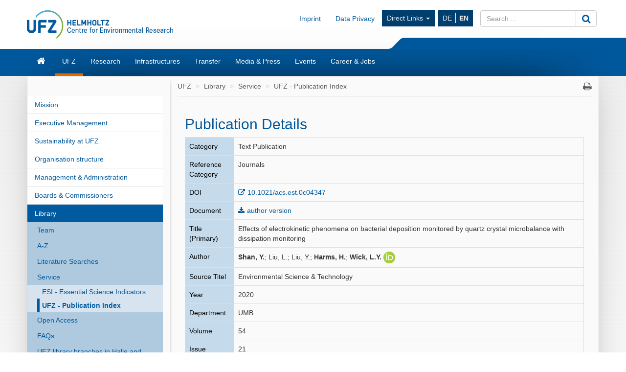

--- FILE ---
content_type: text/css
request_url: https://www.ufz.de/static/custom/weblayout/DefaultInternetLayout/css/default.css
body_size: 12593
content:
@CHARSET "UTF-8";

/*
  Autor: Sebastian Wiedling
*/


/**************************************************************

  Allgemein

**************************************************************/
body {
  padding-bottom: 20px;
}
@media screen and (max-width: 767px) {
  body {
  padding-top: 50px;
  }
}

@media screen and (min-width: 768px) { /*Größenanpassung an Viewport*/
	nav#side-menu,
	aside#news {
		min-height: 100vh;
		/*height: 100vh;*/
	}
}


::-moz-selection,
::selection {
	/*background: transparent;*/
    background: #005AA0;
    color: #fff;
	text-shadow: none;
}

* {
    -webkit-user-select: none;
    -khtml-user-select: none;
    -moz-user-select: none;
    -o-user-select: none;
    user-select: none;
}

input, textarea,
article#content *,
ul.breadcrumb *,
aside#news *,
div.modal-body p {
    -webkit-user-select: text;
    -khtml-user-select: text;
    -moz-user-select: text;
    -o-user-select: text;
    user-select: text;
}

a {
  transition: all .25s ease;
}
a, h2, h3, h4, h5,
aside h6,
.btn-default {
  color: rgba(0,88,156,1);
}

.btn.tb1 {
    background-color: rgba(136, 174, 51, 1);
    border: 1px solid rgba(105, 136, 41, 1);
    color: #fff;
}
.btn.tb1:hover,
.btn.tb1:focus {
    background-color: rgba(105, 136, 41, 1);
}
.btn.tb2 {
    background-color: rgba(68, 170, 221, 1);
    border: 1px solid rgba(54, 133, 172, 1);
    color: #fff;
}
.btn.tb2:hover,
.btn.tb2:focus {
    background-color: rgba(54, 133, 172, 1);
}
.btn.tb3 {
    background-color: rgba(164, 2, 40, 1);
    border: 1px solid rgba(117, 18, 27, 1);
    color: #fff;
}
.btn.tb3:hover,
.btn.tb3:focus {
    background-color: rgba(117, 18, 27, 1);
}
.btn.tb4 {
    background-color: rgba(0, 136, 119, 1);
    border: 1px solid rgba(9, 105, 91, 1);
    color: #fff;
}
.btn.tb4:hover,
.btn.tb4:focus {
    background-color: rgba(9, 105, 91, 1);
}
.btn.tb5 {
    background-color: rgba(230, 174, 19, 1);
    border: 1px solid rgba(176,135,15, 1);
    color: #fff;
}
.btn.tb5:hover,
.btn.tb5:focus {
    background-color: rgba(176,135,15, 1);
}
.btn.tb6 {
    background-color: rgba(105, 33, 124, 1);
    border: 1px solid rgba(83, 26, 96, 1);
    color: #fff;
}
.btn.tb6:hover,
.btn.tb6:focus {
    background-color: rgba(83, 26, 96, 1);
}

h2.fa-lg,
.h2.fa-lg {
  font-size: 30px;
}
h3.fa-lg,
.h3.fa-lg {
  font-size: 24px;
  line-height: 1;
}
h4.fa-lg,
.h4.fa-lg {
  font-size: 18px;
}
h5.fa-lg,
.h5.fa-lg {
  font-size: 14px;
}

p + h4 {
	margin-top: 30px;
}
.box > img+h4 {
	margin-top: 10px;
}

ul, ol {
	padding-left: 20px;
}

a:hover,
a:focus {
  color: rgba(0,62,110,1);
}

div[onclick^='javascript:location.href']:hover {
    cursor: pointer;
}

a.fa:before,
h2.fa:before,
h3.fa:before,
h4.fa:before {
  margin-right: 5px;
}

article a:not(.iconoff):before,
aside a:not(.iconoff):before,
article a:not(.iconoff):hover:before,
aside a:not(.iconoff):hover:before,
a[href^='mailto:']:not(.iconoff):before,
a[href^='mailto:']:not(.iconoff):hover:before,
a[href$='.pdf']:not(.iconoff):before,
a.download:not(.iconoff):before {
  font-family: FontAwesome;
  margin-right: 5px;
  text-decoration: none !important;
}
article a:not(.iconoff):not(.fa):before,
aside a:not(.iconoff):not(.fa):before {
  content: "\f08e";
}
a:not([href]):not(.iconoff):before,
a.btn.btn-default:not(.fa):before,
.galleriffic > .pagination > a[href^='#']:not(.iconoff):before,
.galleriffic a.pageLink[href^='#']:not(.iconoff):before,
.galleriffic .nav-controls > a[href^='#']:not(.iconoff):before,
.leaflet-control > a:before,
.leaflet-popup > a:before {
  content: "" !important;
  margin-right: 0px !important;
}
article ul.linklist > li > a:not(.iconoff):before,
aside ul.linklist > li > a:not(.iconoff):before,
article a[href^='index.php']:not(.iconoff):before,
aside a[href^='index.php']:not(.iconoff):before,
article :not(.cms-cit-image) > a[href*='ufz.de']:not(.iconoff):before,
aside :not(.cms-cit-image) > a[href*='ufz.de']:not(.iconoff):before,
article a[href^='#']:not(.iconoff):not(.fa):not(.leaflet-control-zoom-in):not(.leaflet-control-zoom-out):not(.leaflet-popup-close-button):before,
aside a[href^='#']:not(.iconoff):not(.fa):before,
article a.linklist:before,
aside a.linklist:before {
  content: "\f061"; /*f061, f0c1*/
}

article a[href^='#top']:not(.iconoff):before,
aside a[href^='#top']:not(.iconoff):before {
  content: "\f062" !important;
}

article a[href^='mailto:']:not(.iconoff):before,
aside a[href^='mailto:']:not(.iconoff):before {
  content: "\f003" !important;
}
article a[href^='mailto:']:not(.iconoff):hover:before,
aside a[href^='mailto:']:not(.iconoff):hover:before {
  content: "\f0e0" !important;
}
article a[href$='.pdf']:not(.iconoff):before,
aside a[href$='.pdf']:not(.iconoff):before {
  content: "\f1c1" !important;
}
article a.download:not(.iconoff):before,
aside a.download:not(.iconoff):before {
  content: "\f019" !important;
}

.fa-rss-square {
	color: rgba(227, 104, 0, 1);
}


h1.fa,
h2.fa,
h3.fa,
h4.fa,
h5.fa,
h6.fa,
a.fa {
  font-family: Arial, FontAwesome;
}


.shadow {
  -moz-box-shadow: 0 0px 5px rgba(0,0,0,0.5);
  -webkit-box-shadow: 0 0px 5px rgba(0,0,0,0.5);
  box-shadow: 0 0px 5px rgba(0,0,0,0.5);
}

.shadow-flip {
  position: relative;
}
.shadow-flip:before,
.shadow-flip:after {
  z-index: -1;
  position: absolute;
  content: "";
  bottom: 15px;
  width: 50%;
  top: 80%;
  max-width:300px;
  background: #777;
  -webkit-box-shadow: 0 15px 10px #777;
  -moz-box-shadow: 0 15px 10px #777;
  box-shadow: 0 15px 10px #777;
  -webkit-transform: rotate(-3deg);
  -moz-transform: rotate(-3deg);
  -o-transform: rotate(-3deg);
  -ms-transform: rotate(-3deg);
  transform: rotate(-3deg);
  left: 380px;
}
.shadow-flip:after {
  -webkit-transform: rotate(3deg);
  -moz-transform: rotate(3deg);
  -o-transform: rotate(3deg);
  -ms-transform: rotate(3deg);
  transform: rotate(3deg);
  left: auto;
  right: 380px;
}

.shadow-drop {
  -moz-box-shadow: 0 10px 10px -10px rgba(0,0,0,0.5);
  -webkit-box-shadow: 0 10px 10px -10px rgba(0,0,0,0.5);
  box-shadow: 0 10px 10px -10px rgba(0,0,0,0.5);
}

.shadow-side {
  -moz-box-shadow: 10px 0px 10px -10px rgba(0, 0, 0, 0.5), -10px 0 10px -10px rgba(0, 0, 0, 0.5);
  -webkit-box-shadow: 10px 0px 10px -10px rgba(0, 0, 0, 0.5), -10px 0 10px -10px rgba(0, 0, 0, 0.5);
  box-shadow: 10px 0px 10px -10px rgba(0, 0, 0, 0.5), -10px 0 10px -10px rgba(0, 0, 0, 0.5);
}
.contentcontainer > .container > .shadow-side {
  -moz-box-shadow: -40px -60px 80px -80px rgba(0, 0, 0, 0.5), 40px -60px 80px -80px rgba(0, 0, 0, 0.5);
  -webkit-box-shadow: -40px -60px 80px -80px rgba(0, 0, 0, 0.5), 40px -60px 80px -80px rgba(0, 0, 0, 0.5);
  box-shadow: -40px -60px 80px -80px rgba(0, 0, 0, 0.5), 40px -60px 80px -80px rgba(0, 0, 0, 0.5);
}
.shadow-right {
  -moz-box-shadow: 7px 0px 7px -10px rgba(0, 0, 0, 0.5);
  -webkit-box-shadow: 7px 0px 7px -10px rgba(0, 0, 0, 0.5);
  box-shadow: 7px 0px 7px -10px rgba(0, 0, 0, 0.5);
}
.shadow-left {
  -moz-box-shadow: -7px 0 7px -10px rgba(0, 0, 0, 0.5);
  -webkit-box-shadow: -7px 0 7px -10px rgba(0, 0, 0, 0.5);
  box-shadow: -7px 0 7px -10px rgba(0, 0, 0, 0.5);
}



/**************************************************************

  Navigation

**************************************************************/
.navbar-inverse {
  background: rgb(0,88,156); /* Old browsers */
  background: -moz-linear-gradient(top,  rgba(0,88,156,1) 0%, rgba(0,62,110,1) 100%); /* FF3.6+ */
  background: -webkit-gradient(linear, left top, left bottom, color-stop(0%,rgba(0,88,156,1)), color-stop(100%,rgba(0,62,110,1))); /* Chrome,Safari4+ */
  background: -webkit-linear-gradient(top,  rgba(0,88,156,1) 0%,rgba(0,62,110,1) 100%); /* Chrome10+,Safari5.1+ */
  background: -o-linear-gradient(top,  rgba(0,88,156,1) 0%,rgba(0,62,110,1) 100%); /* Opera 11.10+ */
  background: -ms-linear-gradient(top,  rgba(0,88,156,1) 0%,rgba(0,62,110,1) 100%); /* IE10+ */
  background: linear-gradient(to bottom,  rgba(0,88,156,1) 0%,rgba(0,62,110,1) 100%); /* W3C */
  filter: progid:DXImageTransform.Microsoft.gradient( startColorstr='#005AA0', endColorstr='#003e6e',GradientType=0 ); /* IE6-9 */
  border-bottom: 2px solid rgba(0,88,156,1);
}

.navbar-toggle,
.navbar-inverse .navbar-collapse,
.navbar-inverse .navbar-form {
  border: none;
}

.navbar-inverse .navbar-nav > li > a {
  color: rgba(255,255,255,1);
}

.btn.fa-search {
  padding: 9px 12px;
}

.navbar-header img.logo {
  position: absolute;
  height: 50px; /*Vor REBRANDING 40px*/
  padding: 5px 10px 10px 10px; /*Vor REBRANDING 12px 10px 0px*/
}
.navbar-header > ul.lang-nav > li {
    display: inline;
}
.navbar-header > ul.lang-nav > li > a {
    color: rgba(255, 255, 255, 1);
}
.navbar-header > ul.lang-nav {
    display: inline-block;
    position: absolute;
    right: 70px;
}

@media screen and (min-width: 768px) {
  .navbar-inverse .navbar-nav > li > a {
    /*border-right: 1px solid rgba(255,255,255,1);*/
    padding: 0 15px;
    margin: 15px 0;
  }
  .navbar-inverse .navbar-nav > li:last-child > a {
    border-right: none;
  }
  .navbar-inverse .container {
    padding: 0;
  }
  .slidercontainer div.content-menu {
    margin: 0 0 5px 0;
    background: rgb(141,141,141); /* Old browsers */
    background: -moz-linear-gradient(top,  rgba(141,141,141,1) 0%, rgba(63,63,63,1) 100%); /* FF3.6+ */
    background: -webkit-gradient(linear, left top, left bottom, color-stop(0%,rgba(141,141,141,1)), color-stop(100%,rgba(63,63,63,1))); /* Chrome,Safari4+ */
    background: -webkit-linear-gradient(top,  rgba(141,141,141,1) 0%,rgba(63,63,63,1) 100%); /* Chrome10+,Safari5.1+ */
    background: -o-linear-gradient(top,  rgba(141,141,141,1) 0%,rgba(63,63,63,1) 100%); /* Opera 11.10+ */
    background: -ms-linear-gradient(top,  rgba(141,141,141,1) 0%,rgba(63,63,63,1) 100%); /* IE10+ */
    background: linear-gradient(to bottom,  rgba(141,141,141,1) 0%,rgba(63,63,63,1) 100%); /* W3C */
    filter: progid:DXImageTransform.Microsoft.gradient( startColorstr='#8d8d8d', endColorstr='#3f3f3f',GradientType=0 ); /* IE6-9 */
    border: none;
    -webkit-border-top-left-radius: 5px;
    -webkit-border-top-right-radius: 5px;
    -moz-border-radius-topleft: 5px;
    -moz-border-radius-topright: 5px;
    border-top-left-radius: 5px;
    border-top-right-radius: 5px;
  }
  .slidercontainer div.content-menu ul {
    float: left;
  }
  .slidercontainer div.content-menu ul.navbar-nav  > li:first-child {
  margin-left: 5px;
  }
  .slidercontainer div.content-menu a {
    color: rgba(255,255,255,1);
  }
  .slidercontainer div.content-menu ul.navbar-nav > li > a {
  -moz-box-shadow: 0px 5px 0px 0px rgba(227, 104, 0,0);
    -webkit-box-shadow: 0px 5px 0px 0px rgba(227, 104, 0,0);
    box-shadow: 0px 5px 0px 0px rgba(227, 104, 0,0);
  }
  .slidercontainer div.content-menu ul.navbar-nav > li > a:hover,
  .slidercontainer div.content-menu ul.navbar-nav > li > a:focus,
  .slidercontainer div.content-menu ul.navbar-nav > li.open > a,
  .slidercontainer div.content-menu ul.navbar-nav > li > a.active {
    background-color: transparent;
  -moz-box-shadow: 0px 5px 0px 0px rgba(227, 104, 0,1);
    -webkit-box-shadow: 0px 5px 0px 0px rgba(227, 104, 0,1);
    box-shadow: 0px 5px 0px 0px rgba(227, 104, 0,1);
  }
  .slidercontainer div.content-menu li:first-child {
    -webkit-border-top-left-radius: 10px;
    -moz-border-radius-topleft: 10px;
    border-top-left-radius: 10px;
  }
  /*Hoverbalken*/
  .slidercontainer div.content-menu ul.navbar-nav > li:hover ul.dropdown-menu {
  display: block;
  border-top: 5px solid transparent;
  margin-top: 0px;
  }
}

@media screen and (max-width: 800px) {
  .content-menu li.dropdown:nth-last-of-type(-n+2) > .dropdown-menu {
    left: inherit;
    right: 0px;
  }
}

.content-menu .dropdown li a {
  color: rgba(0,88,156,1);
}
.content-menu .dropdown ul.dropdown-menu > li  > a:hover {
  background: rgba(223,223,223,0.5);
}
.content-menu .navbar-nav > li.dropdown.open > a,
.content-menu .navbar-nav > li.dropdown.open > a:hover,
.content-menu .navbar-nav > li.dropdown.open > a:focus {
  background: transparent;
}
.content-menu .navbar-nav > li > .dropdown-menu {
  margin-top: 5px;
  border: none;
}
.content-menu .navbar-nav > li > .dropdown-menu > li.nav-group {
  color: rgba(141,141,141,1);
  padding: 7px 10px 0;
}
.content-menu .navbar-nav > li > .dropdown-menu > li > a.topic1 {
  border-left: 10px solid rgba(147, 177, 49, 1);
}
.content-menu .navbar-nav > li > .dropdown-menu > li > a.topic2 {
  border-left: 10px solid rgba(108, 192, 140, 1);
}
.content-menu .navbar-nav > li > .dropdown-menu > li > a.topic3 {
  border-left: 10px solid rgba(0, 157, 226, 1);
}
.content-menu .navbar-nav > li > .dropdown-menu > li > a.topic4 {
  border-left: 10px solid rgba(229, 96, 10, 1);
}
.content-menu .navbar-nav > li > .dropdown-menu > li > a.topic5 {
  border-left: 10px solid rgba(255, 211, 75, 1);
}
.content-menu .navbar-nav > li > .dropdown-menu > li > a.topic1:hover {
  -moz-box-shadow: -10px 0 rgba(147, 177, 49, 0.4);
  -webkit-box-shadow: -10px 0 rgba(147, 177, 49, 0.4);
  box-shadow: -10px 0 rgba(147, 177, 49, 0.4);
}
.content-menu .navbar-nav > li > .dropdown-menu > li > a.topic2:hover {
  -moz-box-shadow: -10px 0 rgba(108, 192, 140, 0.4);
  -webkit-box-shadow: -10px 0 rgba(108, 192, 140, 0.4);
  box-shadow: -10px 0 rgba(108, 192, 140, 0.4);
}
.content-menu .navbar-nav > li > .dropdown-menu > li > a.topic3:hover {
  -moz-box-shadow: -10px 0 rgba(0, 157, 226, 0.4);
  -webkit-box-shadow: -10px 0 rgba(0, 157, 226, 0.4);
  box-shadow: -10px 0 rgba(0, 157, 226, 0.4);
}
.content-menu .navbar-nav > li > .dropdown-menu > li > a.topic4:hover {
  -moz-box-shadow: -10px 0 rgba(229, 96, 10, 0.4);
  -webkit-box-shadow: -10px 0 rgba(229, 96, 10, 0.4);
  box-shadow: -10px 0 rgba(229, 96, 10, 0.4);
}
.content-menu .navbar-nav > li > .dropdown-menu > li > a.topic5:hover {
  -moz-box-shadow: -10px 0 rgba(255, 211, 75, 0.4);
  -webkit-box-shadow: -10px 0 rgba(255, 211, 75, 0.4);
  box-shadow: -10px 0 rgba(255, 211, 75, 0.4);
}
.content-menu .navbar-nav > li > .dropdown-menu > li > a.tb1 {
    border-left: 10px solid rgba(136, 174, 51, 1);
}
.content-menu .navbar-nav > li > .dropdown-menu > li > a.tb2 {
    border-left: 10px solid rgba(68, 170, 221, 1);
}
.content-menu .navbar-nav > li > .dropdown-menu > li > a.tb3 {
    border-left: 10px solid rgba(164, 2, 40, 1);
}
.content-menu .navbar-nav > li > .dropdown-menu > li > a.tb4 {
    border-left: 10px solid rgba(0, 136, 119, 1);
}
.content-menu .navbar-nav > li > .dropdown-menu > li > a.tb5 {
    border-left: 10px solid rgba(230, 174, 19, 1);
}
.content-menu .navbar-nav > li > .dropdown-menu > li > a.tb6 {
    border-left: 10px solid rgba(105, 33, 124, 1);
}
.content-menu .navbar-nav > li > .dropdown-menu > li > a.tb1:hover {
    -moz-box-shadow: -10px 0 rgba(136, 174, 51, 0.4);
    -webkit-box-shadow: -10px 0 rgba(136, 174, 51, 0.4);
    box-shadow: -10px 0 rgba(136, 174, 51, 0.4);
}
.content-menu .navbar-nav > li > .dropdown-menu > li > a.tb2:hover {
    -moz-box-shadow: -10px 0 rgba(68, 170, 221, 0.4);
    -webkit-box-shadow: -10px 0 rgba(68, 170, 221, 0.4);
    box-shadow: -10px 0 rgba(168, 170, 221, 0.4);
}
.content-menu .navbar-nav > li > .dropdown-menu > li > a.tb3:hover {
    -moz-box-shadow: -10px 0 rgba(164, 2, 40, 0.4);
    -webkit-box-shadow: -10px 0 rgba(164, 2, 40, 0.4);
    box-shadow: -10px 0 rgba(164, 2, 40, 0.4);
}
.content-menu .navbar-nav > li > .dropdown-menu > li > a.tb4:hover {
    -moz-box-shadow: -10px 0 rgba(0, 136, 119, 0.4);
    -webkit-box-shadow: -10px 0 rgba(0, 136, 119, 0.4);
    box-shadow: -10px 0 rgba(0, 136, 119, 0.4);
}
.content-menu .navbar-nav > li > .dropdown-menu > li > a.tb5:hover {
    -moz-box-shadow: -10px 0 rgba(230, 174, 19, 0.4);
    -webkit-box-shadow: -10px 0 rgba(230, 174, 19, 0.4);
    box-shadow: -10px 0 rgba(230, 174, 19, 0.4);
}
.content-menu .navbar-nav > li > .dropdown-menu > li > a.tb6:hover {
    -moz-box-shadow: -10px 0 rgba(105, 33, 124, 0.4);
    -webkit-box-shadow: -10px 0 rgba(105, 33, 124, 0.4);
    box-shadow: -10px 0 rgba(105, 33, 124, 0.4);
}
.content-menu .navbar-nav > li > .dropdown-menu > li > a.tb1,
.content-menu .navbar-nav > li > .dropdown-menu > li > a.tb2,
.content-menu .navbar-nav > li > .dropdown-menu > li > a.tb3,
.content-menu .navbar-nav > li > .dropdown-menu > li > a.tb4,
.content-menu .navbar-nav > li > .dropdown-menu > li > a.tb5,
.content-menu .navbar-nav > li > .dropdown-menu > li > a.tb6,
.content-menu .navbar-nav > li > .dropdown-menu > li > a.topic1,
.content-menu .navbar-nav > li > .dropdown-menu > li > a.topic2,
.content-menu .navbar-nav > li > .dropdown-menu > li > a.topic3,
.content-menu .navbar-nav > li > .dropdown-menu > li > a.topic4,
.content-menu .navbar-nav > li > .dropdown-menu > li > a.topic5 {
  padding-left: 10px;
}

@media screen and (max-width: 767px) {
  .navbar-inverse .navbar-nav {
    background-color: rgba(244,244,244,1);
  }
  .navbar-inverse .navbar-nav > li > a {
    color: rgba(0,88,156,1);
  }
  .navbar-inverse .navbar-nav > li > a:hover {
    color: rgba(0,62,110,1);
  }
  .navbar-inverse .navbar-form {
    background-color: rgba(255,255,255,1);
  }
  .navbar-inverse .navbar-toggle:hover,
  .navbar-inverse .navbar-toggle:focus {
    background-color: transparent;
  }

  .navbar-collapse ul.content-menu {
    background-color: rgba(223,223,223,1);
  }
  .navbar-collapse ul.content-menu,
  .navbar-collapse ul.main-menu {
    margin-top:0;
    margin-bottom: 0;
  }
  .navbar-collapse ul.nav.navbar-nav.navbar-right {
    margin-top: 0;
  }
  .navbar-collapse ul.main-menu,
  .navbar-collapse form.navbar-form {
    margin-left: 0px;
  margin-right: 0px;
  }
  .navbar-collapse ul.content-menu a:hover,
  .navbar-collapse ul.content-menu a.active,
  .navbar-collapse ul.main-menu a:hover {
    color: rgba(227, 104, 0, 1);
  }
}

@media screen and (min-width: 768px) and (max-width: 1000px) {
  .nav > li > a {
  padding-left: 8px;
  padding-right: 8px;
  }
}

div.promotedLink {
  -webkit-transform: rotate(-45deg);
  -moz-transform: rotate(-45deg);
  transform: rotate(-45deg);
  position: absolute;
  top: 15px;
  left:-50px;
  width: 150px;
  text-align: center;
  z-index: 1;
}
@media screen and (min-width: 1400px) {
  div.promotedLink {
    position: fixed;
  }
}

.promotedLink {
  background-color: rgba(106, 201, 125, 1);
}
.promotedLink a {
  color: #FFF;
}

/**************************************************************

  Topicfarben

**************************************************************/
/*
temp.topic1 {
    background-color: rgba(147, 177, 49, 0.4);
}
temp.topic2 {
    background-color: rgba(108, 192, 140, 0.4);
}
temp.topic3 {
    background-color: rgba(0, 157, 226, 0.4);
}
temp.topic4 {
    background-color: rgba(229, 96, 10, 0.4);
}
temp.topic5 {
    background-color: rgba(255, 211, 75, 0.4);
}
*/

/**************************************************************

  Themenbereichsfarben

**************************************************************/
/*
temp.tb1 {
    background-color: rgba(136, 174, 51, 0.4);
}
temp.tb2 {
    background-color: rgba(68, 170, 221, 0.4);
}
temp.tb3 {
    background-color: rgba(164, 2, 40, 0.4);
}
temp.tb4 {
    background-color: rgba(0, 136, 119, 0.4);
}
temp.tb5 {
    background-color: rgba(230, 174, 19, 0.4);
}
temp.tb6 {
    background-color: rgba(105, 33, 124, 0.4);
}
*/

/**************************************************************

  Slidercontainer

**************************************************************/

.slidercontainer {
  background: rgb(0,62,110); /* Old browsers */
  background: -moz-linear-gradient(left,  rgba(0,62,110,1) 0%, rgba(0,88,156,1) 50%, rgba(0,62,110,1) 100%); /* FF3.6+ */
  background: -webkit-gradient(linear, left top, right top, color-stop(0%,rgba(0,62,110,1)), color-stop(50%,rgba(0,88,156,1)), color-stop(100%,rgba(0,62,110,1))); /* Chrome,Safari4+ */
  background: -webkit-linear-gradient(left,  rgba(0,62,110,1) 0%,rgba(0,88,156,1) 50%,rgba(0,62,110,1) 100%); /* Chrome10+,Safari5.1+ */
  background: -o-linear-gradient(left,  rgba(0,62,110,1) 0%,rgba(0,88,156,1) 50%,rgba(0,62,110,1) 100%); /* Opera 11.10+ */
  background: -ms-linear-gradient(left,  rgba(0,62,110,1) 0%,rgba(0,88,156,1) 50%,rgba(0,62,110,1) 100%); /* IE10+ */
  background: linear-gradient(to right,  rgba(0,62,110,1) 0%,rgba(0,88,156,1) 50%,rgba(0,62,110,1) 100%); /* W3C */
  filter: progid:DXImageTransform.Microsoft.gradient( startColorstr='#003e6e', endColorstr='#003e6e',GradientType=1 ); /* IE6-9 */
  color: rgba(255,255,255,1);
}

.slidercontainer .container {
  padding-left: 0;
  padding-right: 0;
}

.slidercontainer .container .title-nav {
  padding: 10px;
  min-height: 100px;
}
.slidercontainer .container .title-nav .title-menu {
  /*
  display: table-cell;
  width: 1%;
  */
  padding-left: 20px;
  position: relative;
}
.slidercontainer .container .title-nav  > h1 {
  text-align: center;
}
.slidercontainer .container .title-nav > a+h1 {
  margin-right: 167px;
}
@media screen and (max-width: 1199px) {
  .slidercontainer .container .title-nav  > h1 {
  font-size: 30px;
  }
}
@media screen and (max-width: 991px) {
  .slidercontainer .container .title-nav  > h1 {
  font-size: 26px;
  }
}
@media screen and (max-width: 767px) {
  .slidercontainer .container .title-nav  > h1 {
  font-size: 22px;
  }
}
.container .title-nav ul.navbar-nav {
  margin-top: -7px;
  margin-right: -10px;
}
.slidercontainer .container .title-nav ul.nav li a img {
  margin-right: 5px;
}
.container .title-nav ul.nav li a,
.container ul.lang-nav li a {
  color: rgba(240,240,240,1);
}
.container .title-nav ul.nav li a:hover,
.container ul.lang-nav li a:hover {
  background-color: transparent;
}
.slidercontainer .container .title-nav img.logo {
  /*padding: 0 5px 5px 0;*/
  margin-top: -10px;
}
.slidercontainer #suche.navbar-form {
  padding: 0px 0px 0px 7px;
  margin-top: 7px;
}
.slidercontainer #suche.navbar-form .search {
  width: 120px;
}
ul.lang-nav {
  margin-top: 7px;
  padding: 7px 2px;
  background-color: rgba(0, 62, 110, 1);
}
.container .title-menu .dropdown > a {
  margin: 7px 7px 0px 0px;
  padding: 7px 10px;
}
.container .title-menu .dropdown > ul.dropdown-menu {
  margin-right: 7px;
}
.container .title-menu .dropdown > ul.dropdown-menu > li > a {
  color: rgba(0, 90, 160, 1);
}
.container .title-menu .dropdown-toggle,
.container .title-menu li.dropdown:hover > a,
.container .title-menu li.dropdown a:hover {
  background-color: rgba(0, 62, 110, 1);
}
.container .title-menu .dropdown-toggle:hover {
  background-color: rgba(0, 62, 110, 1) !important;
}
.container .title-menu li.dropdown:hover ul.dropdown-menu {
  display: block;
}
.container .title-menu .dropdown > ul.dropdown-menu > li:hover {
  background-color: rgba(223, 223, 223, 0.5);
}

.lang-nav > li {
  float: left;
}
.lang-nav > li:not(:first-child) {
  border-left: 1px solid rgba(240,240,240,1);
}
.lang-nav > li > a {
  padding: 0 7px;
}
.lang-nav > li > a.active,
.lang-nav > li > a:hover,
.lang-nav > li > a:focus {
  font-weight: bold;
}

.topiccontainer {
  background: rgb(223,223,223); /* Old browsers */
  background: -moz-linear-gradient(left,  rgba(223,223,223,1) 0%, rgba(244,244,244,1) 50%, rgba(223,223,223,1) 100%); /* FF3.6+ */
  background: -webkit-gradient(linear, left top, right top, color-stop(0%,rgba(223,223,223,1)), color-stop(50%,rgba(244,244,244,1)), color-stop(100%,rgba(223,223,223,1))); /* Chrome,Safari4+ */
  background: -webkit-linear-gradient(left,  rgba(223,223,223,1) 0%,rgba(244,244,244,1) 50%,rgba(223,223,223,1) 100%); /* Chrome10+,Safari5.1+ */
  background: -o-linear-gradient(left,  rgba(223,223,223,1) 0%,rgba(244,244,244,1) 50%,rgba(223,223,223,1) 100%); /* Opera 11.10+ */
  background: -ms-linear-gradient(left,  rgba(223,223,223,1) 0%,rgba(244,244,244,1) 50%,rgba(223,223,223,1) 100%); /* IE10+ */
  background: linear-gradient(to right,  rgba(223,223,223,1) 0%,rgba(244,244,244,1) 50%,rgba(223,223,223,1) 100%); /* W3C */
  filter: progid:DXImageTransform.Microsoft.gradient( startColorstr='#dfdfdf', endColorstr='#dfdfdf',GradientType=1 ); /* IE6-9 */
  border-bottom: 2px solid rgba(244,244,244,1);
}
.topiccontainer h1 {
  color: rgba(0,0,0,0.45);
  text-shadow: 0px 1px 1px rgb(223, 223, 223), 0 0 0 rgba(0,0,0,0.45), 2px 1px 4px rgb(223, 223, 223);
}
.topiccontainer .container .row .col-sm-4,
.topiccontainer .container .row .col-sm-8,
.topiccontainer .container .row .col-md-4,
.topiccontainer .container .row .col-md-8 {
  padding: 15px;
}
.topiccontainer .box {
  background-color: rgba(255,255,255,1);
  border: 1px solid rgba(223,223,223,1);
}
.topiccontainer .box[onclick]:hover {
  cursor: pointer;
  background-color: rgba(240,240,240,1);
}
.topiccontainer .box.topic1 img {
  box-shadow: 15px 0 0 0 rgba(147, 177, 49, 1) inset;
}
.topiccontainer .box.topic3 img {
  box-shadow: 15px 0 0 0 rgba(0, 157, 226, 1) inset;
}
.topiccontainer .box.topic4 img {
  box-shadow: 15px 0 0 0 rgba(229, 96, 10, 1) inset;
}
.topiccontainer .box.quer1 img {
  box-shadow: 15px 0 0 0 rgba(246, 147, 29, 1) inset;
}
.topiccontainer .box.quer2 img {
  box-shadow: 15px 0 0 0 rgba(234, 204, 4, 1) inset;
}
.topiccontainer .box > img+h5,
.topiccontainer .box > .row > .col-xs-8 > h5:first-child {
  color: rgba(140, 140, 140, 1);
}
.topiccontainer .box > img+h5 {
    padding-top: 7px;
}
.topiccontainer .box > img+h5+h5 {
    height: 46px;
}
.topiccontainer .box h5 {
  font-weight: bold;
  margin: 0;
  padding: 0 15px;
}
.topiccontainer .box p {
    padding: 10px 15px 15px;
}
.topiccontainer .box > .row > .col-xs-8 {
    padding-top: 15px;
}
.tb.box div.tb1 {
    background-color: rgba(136, 174, 51, 1);
}
.tb.box div.tb2 {
    background-color: rgba(68, 170, 221, 1);
}
.tb.box div.tb3 {
    background-color: rgba(164, 2, 40, 1);
}
.tb.box div.tb4 {
    background-color: rgba(0, 136, 119, 1);
}
.tb.box div.tb5 {
    background-color: rgba(230, 174, 19, 1);
}
.tb.box div.tb6 {
    background-color: rgba(105, 33, 124, 1);
}
.tb.box div.tb1 img,
.tb.box div.tb2 img,
.tb.box div.tb3 img,
.tb.box div.tb4 img,
.tb.box div.tb5 img,
.tb.box div.tb6 img {
    height: 100%;
    max-height: 53px;
    margin: 0 auto;
    display: block;
}
.tb.box > figure {
    background: rgba(140,140,140,0.4);
}
.tb.box > figure > div {
    width: 100%;
}
@media screen and (min-width: 992px) {
    .tb.box > figure {
        padding-top: 56.25%;
        position:relative;
    }
    .tb.box > figure > div {
        position: absolute;
        top: 0;
    }
}
@media screen and (min-width: 992px) and (max-width: 1199px) {
    .tb.box > .row > .col-xs-8 {
        padding-top: 10px;
    }
    .tb.box div.tb1 img,
    .tb.box div.tb2 img,
    .tb.box div.tb3 img,
    .tb.box div.tb4 img,
    .tb.box div.tb5 img,
    .tb.box div.tb6 img {
        max-height: 42px !important;
    }
}

div.greyBtn {
    background-color: rgba(140,140,140,1);
    color: #FFF;
    padding: 15px;
    line-height: 28px;
}
div.greyBtn[onclick]:after {
    color: #FFF;
    content: "\f0a9";
    font-family: FontAwesome;
    font-size: 28px;
    font-style: normal;
    font-weight: normal;
    height: 28px;
    line-height: 28px;
    position: absolute;
    right: 28px;
}

.slidercontainer,
.topiccontainer {
  padding: 0 30px;
}

@media screen and (max-width: 767px) {
  .slidercontainer {
    padding: 0px;
  }
}

.slidercontainer .container,
.topiccontainer .container {
  max-width: 100%;
}


.slidercontainer +.topiccontainer .container,
header +.topiccontainer .container{
  -webkit-box-shadow: 0 -44px 40px -21px rgba(0,0,0,0.5);
  -moz-box-shadow: 0 -44px 40px -21px rgba(0,0,0,0.5);
  box-shadow: 0 -44px 40px -21px rgba(0,0,0,0.5);
}
.contentcontainer +.topiccontainer .container  {
  -webkit-box-shadow: 0 14px 40px -21px rgba(0,0,0,0.5);
  -moz-box-shadow: 0 14px 40px -21px rgba(0,0,0,0.5);
  box-shadow: 0 14px 40px -21px rgba(0,0,0,0.5);
}
.topiccontainer +.topiccontainer .container  {
  -webkit-box-shadow: 0 14px 40px -21px rgba(0,0,0,0.5);
  -moz-box-shadow: 0 14px 40px -21px rgba(0,0,0,0.5);
  box-shadow: 0 14px 40px -21px rgba(0,0,0,0.5);
}


/**************************************************************

  Contentcontainer

**************************************************************/

.contentcontainer {
  background: rgba(223,223,223,0.5);
  background: -moz-linear-gradient(top,  rgba(223,223,223,0.5) 0%, rgba(255,255,255,1) 100%); /* FF3.6+ */
  background: -webkit-gradient(linear, left top, left bottom, color-stop(0%,rgba(223,223,223,0.5)), color-stop(100%,rgba(255,255,255,1))); /* Chrome,Safari4+ */
  background: -webkit-linear-gradient(top,  rgba(223,223,223,0.5) 0%,rgba(255,255,255,1) 100%); /* Chrome10+,Safari5.1+ */
  background: -o-linear-gradient(top,  rgba(223,223,223,0.5) 0%,rgba(255,255,255,1) 100%); /* Opera 11.10+ */
  background: -ms-linear-gradient(top,  rgba(223,223,223,0.5) 0%,rgba(255,255,255,1) 100%); /* IE10+ */
  background: linear-gradient(to bottom,  rgba(223,223,223,0.5) 0%,rgba(255,255,255,1) 100%); /* W3C */
  filter: progid:DXImageTransform.Microsoft.gradient( startColorstr='#80dfdfdf', endColorstr='#ffffff',GradientType=0 ); /* IE6-9 */
}
.contentcontainer .container:not(.transparent),
.contentcontainer .box {
  background: rgba(250,250,250,1);
  border: 1px solid rgba(223,223,223,1);
}
.contentcontainer .box {
  padding: 0 15px;
}
.contentcontainer .container.transparent > .row {
  margin-top: 20px;
}

.contentcontainer h3 {
  margin-bottom: 20px;
}
.contentcontainer hr {
  border-color: rgba(223,223,223,1);
}

.contentcontainer .container img.icon {
  float: left;
  padding-right: 20px;
  width: 90px;
}
.contentcontainer .container #content img.icon+h2,
.contentcontainer .container #content img.icon  {
  margin: 20px 0;
}
.contentcontainer .container #contentwrapper {
  padding-right: 0;
}
#content {
  padding-bottom: 20px;
}
#side-menu+#contentwrapper > #content.col-md-12 {
  padding: 0px 30px 20px 15px;
}

.structur ul.nav-stacked > li {
  background-color: rgba(244,244,244,1);
  padding: 10px;
  border-bottom: 1px solid rgba(255, 255, 255, 0.5);
  color: rgba(141, 141, 141, 1);
}
.structur ul.nav-stacked + p {
  font-size: 0.8em;
}
.structur  ul.nav-stacked > li + li {
  margin: 0;
}
.structur  ul.nav-stacked > li.header {
  background-color: rgba(141, 141, 141,1);
  color: rgba(255, 255, 255, 1);
  font-weight: bold;
}
.structur  ul.nav-stacked > li.header {
  background-color: rgba(141, 141, 141,0.2);
  color: rgba(0, 90, 160, 1);
}
.structur:not(.box)  ul.nav-stacked > li.header,
.structur:not(.box)  ul.nav-stacked > li.quietheader {
  margin-top: 5px;
}
.structur  ul.nav-stacked > li.quietheader {
  background-color: rgba(255,255,255,1);
  color: rgba(141, 141, 141, 1);
  border: 1px solid rgba(244,244,244, 1);
  font-weight: bold;
}
.structur  ul.nav-stacked > li.subheader {
  background-color: rgba(141, 141, 141, 1);
  color: rgba(255, 255, 255, 1);
}
.structur ul.nav-stacked > li:first-of-type.subheader,
.structur ul.nav-stacked > li.subheader + li.subheader {
  margin-top: 5px;
}
/*TODO*/
.structur  ul.nav-stacked > li.specialsubheader {
    background-color: rgba(110, 150, 204, 1) !important;
}
.structur  ul.nav-stacked > li.specialsubheader,
.structur  ul.nav-stacked > li.specialsubheader a {
  color: rgba(255, 255, 255, 1) !important;
}
.structur  ul.nav-stacked > li.specialsubheader.tb1 {
    background-color: rgba(136, 174, 51, 1) !important;
}
.structur  ul.nav-stacked > li.specialsubheader.tb2 {
    background-color: rgba(68, 170, 221, 1) !important;
}
.structur  ul.nav-stacked > li.specialsubheader.tb3 {
    background-color: rgba(164, 2, 40, 1) !important;
}
.structur  ul.nav-stacked > li.specialsubheader.tb4 {
    background-color: rgba(0, 136, 119, 1) !important;
}
.structur  ul.nav-stacked > li.specialsubheader.tb5 {
    background-color: rgba(230, 174, 19, 1) !important;
}
.structur  ul.nav-stacked > li.specialsubheader.tb6 {
    background-color: rgba(105, 33, 124, 1) !important;
}
/*
.structur  ul.nav-stacked > li.specialsubheader.tb1,
.structur  ul.nav-stacked > li.specialsubheader.tb2,
.structur  ul.nav-stacked > li.specialsubheader.tb3,
.structur  ul.nav-stacked > li.specialsubheader.tb4,
.structur  ul.nav-stacked > li.specialsubheader.tb5,
.structur  ul.nav-stacked > li.specialsubheader.tb6 {
  font-weight: bold;
}
*/
.structur  ul.nav-stacked > li.specialsubheader ~ li,
.structur  ul.nav-stacked > li.special {
  background-color: rgba(197, 219, 236, 1);
  border-bottom: 1px solid rgba(255, 255, 255, 0.5);
  color: rgba(110, 150, 204, 1);
}
.structur ul.nav-stacked > li  > a {
  padding: 0;
  background-color: transparent;
}
.structur ul.nav-stacked > li  > a:hover,
.structur ul.nav-stacked > li  > a:focus {
  background-color: transparent;
}
/*padding left+right im CMS?*/
.structur .col-xs-9 .col-xs-4 + .col-xs-4 + .col-xs-4,
.structur .col-xs-9 .col-xs-4 + .col-xs-8 {
  padding-right: 0;
}

.structur  ul.nav-stacked > li:last-child:not(.quietheader),
.structur  ul.nav-stacked > li.header,
.structur  ul.nav-stacked > li.subheader {
  border-bottom: none;
}
.structur .col-xs-3, .structur .col-xs-4,
.structur .col-xs-6, .structur .col-xs-8,
.structur .col-xs-9, .structur .col-xs-12 {
  padding-left: 0;
}

@media (min-width: 992px) {
    .row.structur {
        margin: 0;
    }
}
@media (min-width: 992px) and (max-width: 1199px) { /*768*/
  ul.nav-stacked ~ div:not(:nth-of-type(3n+3)) {
      padding-right: 5px !important;
  }
}
@media (min-width: 1200px) {
    ul.nav-stacked ~ div:not(:last-child) {
        padding-right: 5px !important;
    }
}

.structur .col-xs-6 + .col-xs-6,
.structur .col-xs-12,
.structur .col-xs-4 + .col-xs-4 + .col-xs-4 {
  padding-right: 0;
}

@media (max-width: 991px) {
  .contentcontainer .container #content img.icon+h2,
  .contentcontainer .container #content img.icon  {
    margin: 20px 0;
  }
}

header.cms-cit-container-pwnc-title {
  padding-left: 15px;
}

/**************************************************************

  Contentconainer Hubseiten

**************************************************************/
.contentcontainer .row.structur.box,
.contentcontainer > .container.transparent > .row > .col-md-8 + .col-md-4 > .box {
  padding: 15px;
}
.contentcontainer > .container.transparent > .row > .col-md-8 + .col-md-4 {
  padding-left: 0;
}
.box > h2,
.box > h3,
.box > h4,
.box > div > h3 {
  margin-top: 0;
}


/**************************************************************

  Contentcontainer Side-Menu

**************************************************************/

@media print {
  #side-menu {
    display: none;
  }
}
#side-menu a,
#side-menu .nav-group > li {
  /*-webkit-hyphens: auto;
  -webkit-hyphenate-character: '~';
  -moz-hyphens: auto;
  hyphens: auto;*/
  word-wrap: break-word;
}
#side-menu > a.dropdown-toggle,
#side-menu > ul.dropdown-menu {
  width: 100%;
  -webkit-border-top-left-radius: 0px;
  -webkit-border-top-right-radius: 0px;
  -moz-border-radius-topleft: 0px;
  -moz-border-radius-topright: 0px;
  border-top-left-radius: 0px;
  border-top-right-radius: 0px;
}
#side-menu > ul.dropdown-menu {
  margin-top: 33px;
  padding-left: 15px;
}
#side-menu.open > a.dropdown-toggle {
  position: fixed;
  z-index: 1001;
}
@media (min-width: 768px) {
  #side-menu {
    padding: 40px 15px 40px 0;
  }
}

#side-menu > ul.level2 > li:not(.nav-group),
#side-menu > ul.level2 > li.nav-group > ul > li,
#side-menu > ul.level2 > li.nav-group > ul > li.nav-group > ul > li,
#side-menu > ul.level2 > li.nav-group > ul > li.nav-group > ul > li.nav-group > ul > li {
  border-bottom: 1px solid rgba(223,223,223,1);
}

#side-menu ul.nav.level5 li > a:not(.active) {
  color: rgba(141, 141, 141, 1);
}
#side-menu ul.nav.level6 li > a:not(.active) {
  color: rgba(141, 141, 141, 1);
}

#side-menu ul.nav.level3 a.active {
  font-weight: bold;
  color: rgba(0, 90, 160, 1);
  border-left: 5px solid rgba(0, 90, 160, 1);
  padding-left: 5px !important;
}
#side-menu a.topic1+ul.nav a.active {
  color: rgba(147, 177, 49,1) !important;
  border-left: 5px solid rgba(147, 177, 49, 1) !important;
}
#side-menu a.topic2+ul.nav a.active {
  color: rgba(108, 192, 140,1) !important;
  border-left: 5px solid rgba(108, 192, 140, 1) !important;
}
#side-menu a.topic3+ul.nav a.active {
  color: rgba(0, 157, 226,1) !important;
  border-left: 5px solid rgba(0, 157, 226, 1) !important;
}
#side-menu a.topic4+ul.nav a.active {
  color: rgba(229, 96, 10,1) !important;
  border-left: 5px solid rgba(229, 96, 10, 1) !important;
}
#side-menu a.topic5+ul.nav a.active {
  color: rgba(255, 211, 75,1) !important;
  border-left: 5px solid rgba(255, 211, 75, 1) !important;
}

/*
#side-menu a.tb1+ul.nav a.active {
    color: rgba(136, 174, 51,1) !important;
    border-left: 5px solid rgba(136, 174, 51, 1) !important;
}
#side-menu a.tb2+ul.nav a.active {
    color: rgba(68, 170, 221,1) !important;
    border-left: 5px solid rgba(68, 170, 221, 1) !important;
}
#side-menu a.tb3+ul.nav a.active {
    color: rgba(164, 2, 40,1) !important;
    border-left: 5px solid rgba(164, 2, 40, 1) !important;
}
#side-menu a.tb4+ul.nav a.active {
    color: rgba(0, 136, 119,1) !important;
    border-left: 5px solid rgba(0, 136, 119, 1) !important;
}
#side-menu a.tb5+ul.nav a.active {
    color: rgba(230, 174, 19,1) !important;
    border-left: 5px solid rgba(230, 174, 19, 1) !important;
}
#side-menu a.tb6+ul.nav a.active {
    color: rgba(105, 33, 124,1) !important;
    border-left: 5px solid rgba(105, 33, 124, 1) !important;
}
*/
#side-menu li.nav-group {
  padding-left: 0;
}
#side-menu ul.level2 > li.nav-group:not(:first-child) > div {
  margin-top: 20px;
}
#side-menu li.nav-group > ul > li {
  list-style: none;
  color: rgba(0,88,156,1);
}
#side-menu li.nav-group > div {
  padding: 10px 35px 10px 15px;
  position: relative;
}

#side-menu li.nav-group:hover {
  cursor: pointer;
}

#side-menu > ul.level2 > li.nav-group,
#side-menu > ul.level2 > li.nav-group > div+ul > li.nav-group,
#side-menu > ul.level2 > li.nav-group > div+ul > li.nav-group > div+ul > li.nav-group  {
  background: rgba(223,223,223,0.5);
  color: rgba(141,141,141,1);
}

#side-menu ul.level2 li.nav-group > div+ul {
  margin-left: 10px;
}

#side-menu ul.nav.level3 > li.nav-group + li.nav-group {
    border-top: 1px solid rgba(141, 141, 141, 0.5);
}
#side-menu ul.nav.level3 > li.nav-group > div {
    background-color: rgba(141, 141, 141, 0.2);
}
#side-menu ul.nav.level3 > li.nav-group > div:hover {
    background-color: rgba(141, 141, 141, 0.3) !important;
}

#side-menu  li.nav-group.open > div+ul.nav {
  display: block;
}
#side-menu  li.nav-group:not(.open)  > div+ul.nav {
  display: none;
}

#side-menu li.nav-group > div:after, a.open:after {
  font-family: FontAwesome;
  font-size: 20px;
  font-style: normal;
  font-weight: normal;
  height: 20px;
  line-height: 20px;
  position: absolute;
  right: 16px;
  top: 50%;
  -webkit-transform: translateY(-50%);
  transform: translateY(-50%);
}
#side-menu li.nav-group.open > div:after,
a.open:after {
  content: "\f107";
}
#side-menu li.nav-group > div:after {
  content: "\f105";
}

#side-menu  ul.nav > li > a {
  line-height: 1.2em;
}
#side-menu  ul.nav > li > a:hover,
#side-menu  li.nav-group > div:hover,
#side-menu > ul.level2 > li.nav-group > ul.nav > li > a:hover,
#side-menu > ul.level2 > li.nav-group > ul.nav > li.nav-group > ul.nav > li > a:hover,
#side-menu > ul.level2 > li.nav-group > ul.nav > li.nav-group > ul.nav > li.nav-group > ul.nav > li > a:hover {
  background: rgba(0, 0, 0, 0.1);
}

#side-menu ul.nav > li > a.topic1 {
  -moz-box-shadow:-10px 0px rgba(147, 177, 49, 1);
  -webkit-box-shadow:-10px 0px rgba(147, 177, 49, 1);
  box-shadow:-10px 0px rgba(147, 177, 49, 1);
}
#side-menu ul.nav > li > a.topic1.active {
  -moz-box-shadow:-10px 0px rgba(147, 177, 49, 0);
  -webkit-box-shadow:-10px 0px rgba(147, 177, 49, 0);
  box-shadow:-10px 0px rgba(147, 177, 49, 0);
}
#side-menu ul.nav > li > a.topic2 {
  -moz-box-shadow:-10px 0px rgba(108, 192, 140, 1);
  -webkit-box-shadow:-10px 0px rgba(108, 192, 140, 1);
  box-shadow:-10px 0px rgba(108, 192, 140, 1);
}
#side-menu ul.nav > li > a.topic2.active {
  -moz-box-shadow:-10px 0px rgba(108, 192, 140, 0);
  -webkit-box-shadow:-10px 0px rgba(108, 192, 140, 0);
  box-shadow:-10px 0px rgba(108, 192, 140, 0);
}
#side-menu ul.nav > li > a.topic3 {
  -moz-box-shadow:-10px 0px rgba(0, 157, 226, 1);
  -webkit-box-shadow:-10px 0px rgba(0, 157, 226, 1);
  box-shadow:-10px 0px rgba(0, 157, 226, 1);
}
#side-menu ul.nav > li > a.topic3.active {
  -moz-box-shadow:-10px 0px rgba(0, 157, 226, 0);
  -webkit-box-shadow:-10px 0px rgba(0, 157, 226, 0);
  box-shadow:-10px 0px rgba(0, 157, 226, 0);
}
#side-menu ul.nav > li > a.topic4 {
  -moz-box-shadow:-10px 0px rgba(229, 96, 10, 1);
  -webkit-box-shadow:-10px 0px rgba(229, 96, 10, 1);
  box-shadow:-10px 0px rgba(229, 96, 10, 1);
}
#side-menu ul.nav > li > a.topic4.active {
  -moz-box-shadow:-10px 0px rgba(229, 96, 10, 0);
  -webkit-box-shadow:-10px 0px rgba(229, 96, 10, 0);
  box-shadow:-10px 0px rgba(229, 96, 10, 0);
}
#side-menu ul.nav > li > a.topic5 {
  -moz-box-shadow:-10px 0px rgba(255, 211, 75, 1);
  -webkit-box-shadow:-10px 0px rgba(255, 211, 75, 1);
  box-shadow:-10px 0px rgba(255, 211, 75, 1);
}
#side-menu ul.nav > li > a.topic5.active {
  -moz-box-shadow:-10px 0px rgba(255, 211, 75, 0);
  -webkit-box-shadow:-10px 0px rgba(255, 211, 75, 0);
  box-shadow:-10px 0px rgba(255, 211, 75, 0);
}
#side-menu ul.nav > li > a.topic1:hover {
  -moz-box-shadow:-20px 0px rgba(147, 177, 49, 0.4);
  -webkit-box-shadow:-20px 0px rgba(147, 177, 49, 0.4);
  box-shadow:-20px 0px rgba(147, 177, 49, 0.4);
}
#side-menu ul.nav > li > a.topic2:hover {
  -moz-box-shadow:-20px 0px rgba(108, 192, 140, 0.4);
  -webkit-box-shadow:-20px 0px rgba(108, 192, 140, 0.4);
  box-shadow:-20px 0px rgba(108, 192, 140, 0.4);
}
#side-menu ul.nav > li > a.topic3:hover {
  -moz-box-shadow:-20px 0px rgba(0, 157, 226, 0.4);
  -webkit-box-shadow:-20px 0px rgba(0, 157, 226, 0.4);
  box-shadow:-20px 0px rgba(0, 157, 226, 0.4);
}
#side-menu ul.nav > li > a.topic4:hover {
  -moz-box-shadow:-20px 0px rgba(229, 96, 10, 0.4);
  -webkit-box-shadow:-20px 0px rgba(229, 96, 10, 0.4);
  box-shadow:-20px 0px rgba(229, 96, 10, 0.4);
}
#side-menu ul.nav > li > a.topic5:hover {
  -moz-box-shadow:-20px 0px rgba(255, 211, 75, 0.4);
  -webkit-box-shadow:-20px 0px rgba(255, 211, 75, 0.4);
  box-shadow:-20px 0px rgba(255, 211, 75, 0.4);
}



#side-menu ul.nav > li > a.tb1 {
    -moz-box-shadow:-10px 0px rgba(136, 174, 51, 1);
    -webkit-box-shadow:-10px 0px rgba(136, 174, 51, 1);
    box-shadow:-10px 0px rgba(136, 174, 51, 1);
}
#side-menu ul.nav > li > a.tb1.active {
    -moz-box-shadow: -10px 0px rgba(136, 174, 51, 1);
    -webkit-box-shadow: -10px 0px rgba(136, 174, 51, 1);
    box-shadow: -10px 0px rgba(136, 174, 51, 1);
}
#side-menu ul.nav > li > a.tb1:hover {
    -moz-box-shadow:-20px 0px rgba(136, 174, 51, 0.4);
    -webkit-box-shadow:-20px 0px rgba(136, 174, 51, 0.4);
    box-shadow:-20px 0px rgba(136, 174, 51, 0.4);
}
#side-menu ul.nav > li > a.tb2 {
    -moz-box-shadow:-10px 0px rgba(68, 170, 221, 1);
    -webkit-box-shadow:-10px 0px rgba(68, 170, 221, 1);
    box-shadow:-10px 0px rgba(68, 170, 221, 1);
}
#side-menu ul.nav > li > a.tb2.active {
    -moz-box-shadow: -10px 0px rgba(68, 170, 221, 1);
    -webkit-box-shadow: -10px 0px rgba(68, 170, 221, 1);
    box-shadow: -10px 0px rgba(68, 170, 221, 1);
}
#side-menu ul.nav > li > a.tb2:hover {
    -moz-box-shadow:-20px 0px rgba(68, 170, 221, 0.4);
    -webkit-box-shadow:-20px 0px rgba(68, 170, 221, 0.4);
    box-shadow:-20px 0px rgba(68, 170, 221, 0.4);
}
#side-menu ul.nav > li > a.tb3 {
    -moz-box-shadow:-10px 0px rgba(164, 2, 40, 1);
    -webkit-box-shadow:-10px 0px rgba(164, 2, 40, 1);
    box-shadow:-10px 0px rgba(164, 2, 40, 1);
}
#side-menu ul.nav > li > a.tb3.active {
    -moz-box-shadow: -10px 0px rgba(164, 2, 40, 1);
    -webkit-box-shadow: -10px 0px rgba(164, 2, 40, 1);
    box-shadow: -10px 0px rgba(164, 2, 40, 1);
}
#side-menu ul.nav > li > a.tb3:hover {
    -moz-box-shadow:-20px 0px rgba(164, 2, 40, 0.4);
    -webkit-box-shadow:-20px 0px rgba(164, 2, 40, 0.4);
    box-shadow:-20px 0px rgba(164, 2, 40, 0.4);
}
#side-menu ul.nav > li > a.tb4 {
    -moz-box-shadow:-10px 0px rgba(0, 136, 119, 1);
    -webkit-box-shadow:-10px 0px rgba(0, 136, 119, 1);
    box-shadow:-10px 0px rgba(0, 136, 119, 1);
}
#side-menu ul.nav > li > a.tb4.active {
    -moz-box-shadow: -10px 0px rgba(0, 136, 119, 1);
    -webkit-box-shadow: -10px 0px rgba(0, 136, 119, 1);
    box-shadow: -10px 0px rgba(0, 136, 119, 1);
}
#side-menu ul.nav > li > a.tb4:hover {
    -moz-box-shadow:-20px 0px rgba(0, 136, 119, 0.4);
    -webkit-box-shadow:-20px 0px rgba(0, 136, 119, 0.4);
    box-shadow:-20px 0px rgba(0, 136, 119, 0.4);
}
#side-menu ul.nav > li > a.tb5 {
    -moz-box-shadow:-10px 0px rgba(230, 174, 19, 1);
    -webkit-box-shadow:-10px 0px rgba(230, 174, 19, 1);
    box-shadow:-10px 0px rgba(230, 174, 19, 1);
}
#side-menu ul.nav > li > a.tb5.active {
    -moz-box-shadow: -10px 0px rgba(230, 174, 19, 1);
    -webkit-box-shadow: -10px 0px rgba(230, 174, 19, 1);
    box-shadow: -10px 0px rgba(230, 174, 19, 1);
}
#side-menu ul.nav > li > a.tb5:hover {
    -moz-box-shadow:-20px 0px rgba(230, 174, 19, 0.4);
    -webkit-box-shadow:-20px 0px rgba(230, 174, 19, 0.4);
    box-shadow:-20px 0px rgba(230, 174, 19, 0.4);
}
#side-menu ul.nav > li > a.tb6 {
    -moz-box-shadow:-10px 0px rgba(105, 33, 124, 1);
    -webkit-box-shadow:-10px 0px rgba(105, 33, 124, 1);
    box-shadow:-10px 0px rgba(105, 33, 124, 1);
}
#side-menu ul.nav > li > a.tb6.active {
    -moz-box-shadow: -10px 0px rgba(105, 33, 124, 1);
    -webkit-box-shadow: -10px 0px rgba(105, 33, 124, 1);
    box-shadow: -10px 0px rgba(105, 33, 124, 1);
}
#side-menu ul.nav > li > a.tb6:hover {
    -moz-box-shadow:-20px 0px rgba(105, 33, 124, 0.4);
    -webkit-box-shadow:-20px 0px rgba(105, 33, 124, 0.4);
    box-shadow:-20px 0px rgba(105, 33, 124, 0.4);
}

#side-menu > ul.level2 > li > a,
#side-menu > ul.level2 > li.nav-group > ul.nav > li > a,
#side-menu > ul.level2 > li.nav-group > ul.nav > li.nav-group > ul.nav > li > a,
#side-menu > ul.level2 > li.nav-group > ul.nav > li.nav-group > ul.nav > li.nav-group > ul.nav > li > a {
  background-color: rgba(255, 255, 255, 1);
}
#side-menu > ul.level2 > li > a.active,
#side-menu > ul.level2 > li.nav-group > ul.nav > li > a.active,
#side-menu > ul.level2 > li.nav-group > ul.nav > li.nav-group > ul.nav > li > a.active,
#side-menu > ul.level2 > li.nav-group > ul.nav > li.nav-group > ul.nav > li.nav-group > ul.nav > li > a.active {
  background-color: rgba(0, 90, 160, 1);
  color: rgba(255, 255, 255, 1);
}
#side-menu > ul.level2 > li > a.topic1.active,
#side-menu > ul.level2 > li.nav-group > ul.nav > li > a.topic1.active,
#side-menu > ul.level2 > li.nav-group > ul.nav > li.nav-group > ul.nav > li > a.topic1.active,
#side-menu > ul.level2 > li.nav-group > ul.nav > li.nav-group > ul.nav > li.nav-group > ul.nav > li > a.topic1.active {
  background-color: rgba(147, 177, 49, 1);
}
#side-menu > ul.level2 > li > a.topic2.active,
#side-menu > ul.level2 > li.nav-group > ul.nav > li > a.topic2.active,
#side-menu > ul.level2 > li.nav-group > ul.nav > li.nav-group > ul.nav > li > a.topic2.active,
#side-menu > ul.level2 > li.nav-group > ul.nav > li.nav-group > ul.nav > li.nav-group > ul.nav > li > a.topic2.active {
  background-color: rgba(108, 192, 140, 1);
}
#side-menu > ul.level2 > li > a.topic3.active,
#side-menu > ul.level2 > li.nav-group > ul.nav > li > a.topic3.active,
#side-menu > ul.level2 > li.nav-group > ul.nav > li.nav-group > ul.nav > li > a.topic3.active,
#side-menu > ul.level2 > li.nav-group > ul.nav > li.nav-group > ul.nav > li.nav-group > ul.nav > li > a.topic3.active {
  background-color: rgba(0, 157, 226, 1);
}
#side-menu > ul.level2 > li > a.topic4.active,
#side-menu > ul.level2 > li.nav-group > ul.nav > li > a.topic4.active,
#side-menu > ul.level2 > li.nav-group > ul.nav > li.nav-group > ul.nav > li > a.topic4.active,
#side-menu > ul.level2 > li.nav-group > ul.nav > li.nav-group > ul.nav > li.nav-group > ul.nav > li > a.topic4.active {
  background-color: rgba(229, 96, 10, 1);
}
#side-menu > ul.level2 > li > a.topic5.active,
#side-menu > ul.level2 > li.nav-group > ul.nav > li > a.topic5.active,
#side-menu > ul.level2 > li.nav-group > ul.nav > li.nav-group > ul.nav > li > a.topic5.active,
#side-menu > ul.level2 > li.nav-group > ul.nav > li.nav-group > ul.nav > li.nav-group > ul.nav > li > a.topic5.active {
  background-color: rgba(255, 211, 75, 1);
}
/*
#side-menu > ul.level2 > li > a.tb1.active,
#side-menu > ul.level2 > li.nav-group > ul.nav > li > a.tb1.active,
#side-menu > ul.level2 > li.nav-group > ul.nav > li.nav-group > ul.nav > li > a.tb1.active,
#side-menu > ul.level2 > li.nav-group > ul.nav > li.nav-group > ul.nav > li.nav-group > ul.nav > li > a.tb1.active {
    background-color: rgba(136, 174, 51, 1);
}
#side-menu > ul.level2 > li > a.tb2.active,
#side-menu > ul.level2 > li.nav-group > ul.nav > li > a.tb2.active,
#side-menu > ul.level2 > li.nav-group > ul.nav > li.nav-group > ul.nav > li > a.tb2.active,
#side-menu > ul.level2 > li.nav-group > ul.nav > li.nav-group > ul.nav > li.nav-group > ul.nav > li > a.tb2.active {
    background-color: rgba(68, 170, 221, 1);
}
#side-menu > ul.level2 > li > a.tb3.active,
#side-menu > ul.level2 > li.nav-group > ul.nav > li > a.tb3.active,
#side-menu > ul.level2 > li.nav-group > ul.nav > li.nav-group > ul.nav > li > a.tb3.active,
#side-menu > ul.level2 > li.nav-group > ul.nav > li.nav-group > ul.nav > li.nav-group > ul.nav > li > a.tb3.active {
    background-color: rgba(164, 2, 40, 1);
}
#side-menu > ul.level2 > li > a.tb4.active,
#side-menu > ul.level2 > li.nav-group > ul.nav > li > a.tb4.active,
#side-menu > ul.level2 > li.nav-group > ul.nav > li.nav-group > ul.nav > li > a.tb4.active,
#side-menu > ul.level2 > li.nav-group > ul.nav > li.nav-group > ul.nav > li.nav-group > ul.nav > li > a.tb4.active {
    background-color: rgba(0, 136, 119, 1);
}
#side-menu > ul.level2 > li > a.tb5.active,
#side-menu > ul.level2 > li.nav-group > ul.nav > li > a.tb5.active,
#side-menu > ul.level2 > li.nav-group > ul.nav > li.nav-group > ul.nav > li > a.tb5.active,
#side-menu > ul.level2 > li.nav-group > ul.nav > li.nav-group > ul.nav > li.nav-group > ul.nav > li > a.tb5.active {
    background-color: rgba(230, 174, 19, 1);
}
#side-menu > ul.level2 > li > a.tb6.active,
#side-menu > ul.level2 > li.nav-group > ul.nav > li > a.tb6.active,
#side-menu > ul.level2 > li.nav-group > ul.nav > li.nav-group > ul.nav > li > a.tb6.active,
#side-menu > ul.level2 > li.nav-group > ul.nav > li.nav-group > ul.nav > li.nav-group > ul.nav > li > a.tb6.active {
    background-color: rgba(105, 33, 124, 1);
}
*/
#side-menu ul.level3 a {
  margin-left: 10px;
}
#side-menu ul.level4 a {
  margin-left: 20px;
}
#side-menu ul.level5 a {
  margin-left: 30px;
}
#side-menu ul.level6 a {
  margin-left: 40px;
}
#side-menu ul.level3 li.nav-group > div {
  padding: 8px 35px 8px 20px;
}
#side-menu ul.level4 li.nav-group > div {
  padding: 6px 35px 6px 30px;
}
#side-menu ul.level5 li.nav-group > div {
  padding: 4px 35px 4px 40px;
  font-size: 0.9em;
}
#side-menu ul.level6 li.nav-group > div {
  padding: 4px 35px 4px 40px;
  font-size: 0.9em;
}

#side-menu .nav.level3 a {
  padding: 8px 10px !important;
}
#side-menu .nav.level4 a {
  padding: 6px 10px !important;
}
#side-menu .nav.level5 a {
  padding: 4px 10px !important;
  font-size: 0.9em;
}
#side-menu .nav.level5 > li > a.active {
  padding: 0px 10px 0px 10px;
}
#side-menu .nav.level6 a {
  padding: 4px 10px !important;
  font-size: 0.9em;
}
#side-menu .nav.level6 > li > a.active {
  padding: 0px 10px 0px 10px;
}
#side-menu ul.nav.level3 > li {
  background-color: rgba(0, 90, 160, 0.3);
}
#side-menu ul.nav > li > a.topic1.active + ul.nav.level3 > li {
  background-color: rgba(147, 177, 49, 0.3);
}
#side-menu ul.nav > li > a.topic2.active + ul.nav.level3 > li {
  background-color: rgba(108, 192, 140, 0.3);
}
#side-menu ul.nav > li > a.topic3.active + ul.nav.level3 > li {
  background-color: rgba(0, 157, 226, 0.3);
}
#side-menu ul.nav > li > a.topic4.active + ul.nav.level3 > li {
  background-color: rgba(229, 96, 10, 0.3);
}
#side-menu ul.nav > li > a.topic5.active + ul.nav.level3 > li {
  background-color: rgba(255, 211, 75, 0.3);
}
/*
#side-menu ul.nav > li > a.tb1.active + ul.nav.level3 > li {
    background-color: rgba(136, 174, 51, 0.3);
}
#side-menu ul.nav > li > a.tb2.active + ul.nav.level3 > li {
    background-color: rgba(68, 170, 221, 0.3);
}
#side-menu ul.nav > li > a.tb3.active + ul.nav.level3 > li {
    background-color: rgba(164, 2, 40, 0.3);
}
#side-menu ul.nav > li > a.tb4.active + ul.nav.level3 > li {
    background-color: rgba(0, 136, 119, 0.3);
}
#side-menu ul.nav > li > a.tb5.active + ul.nav.level3 > li {
    background-color: rgba(230, 174, 19, 0.3);
}
#side-menu ul.nav > li > a.tb6.active + ul.nav.level3 > li {
    background-color: rgba(105, 33, 124, 0.3);
}
*/
#side-menu ul.nav.level3 > li > ul.nav.level4 > li,
#side-menu ul.nav.level3 > li > ul.nav.level4 > li  > ul.nav.level5 > li  {
  background-color: rgba(255, 255, 255, 0.5);
}
#side-menu ul.nav.level3 > li > ul.nav.level4 > li  > ul.nav.level5 > li  > ul.nav.level6 > li  {
  background-color: rgba(255, 255, 255, 0.5);
}

#level1btn {
  border-top-left-radius: 0px;
  border-top-right-radius: 0px;
  width: 100%;
  margin-top: -1px;
}
@media screen and (max-width: 767px) {
    #side-menu {
        padding-bottom: 15px;
        margin-bottom: 20px;
        -moz-box-shadow: 0 4px 4px -4px rgba(0,0,0,0.5);
        -webkit-box-shadow: 0 4px 4px -4px rgba(0,0,0,0.5);
        box-shadow: 0 4px 4px -4px rgba(0,0,0,0.5);
    }
    button#level1btn:focus {
        outline: none;
    }
    button#level1btn.open > i.fa-angle-down,
    button#level1btn:not(.open) > i.fa-angle-right {
        display: inline-block;
        margin-left: 5px;
    }
    button#level1btn.open > i.fa-angle-right,
    button#level1btn:not(.open) > i.fa-angle-down  {
        display: none;
    }
}

/**************************************************************

  Breadcrumb

**************************************************************/

.breadcrumb {
  background-color: transparent;
  border-bottom: 1px solid rgba(223,223,223,1);
  border-radius: 0;
  padding: 10px 0;
  margin-right: 15px;
  color: rgba(141,141,141,1);
}
.breadcrumb a, .breadcrumb a:hover,
.breadcrumb a:focus {
  color: rgba(141,141,141,1);
}
.breadcrumb a:hover,
.breadcrumb a:focus {
  text-decoration: none;
}
.breadcrumb > li + li:not(.iconoff)::before {
    content: ">"; /* statt / */
}
.breadcrumb > li + li.iconoff::before {
    content: ""; /* statt / */
}

/**************************************************************

  Page Info Footer

**************************************************************/

.page-info {
  margin: 10px 0;
  padding: 0;
}

.page-info > li {
  list-style: none;
  display: inline-block;
  color: #CCC;
  border-left: 1px solid #CCC;
  padding-left: 0.5em;
}
.page-info > li:first-child {
  border: none;
  padding: 0;
}
#contentwrapper.col-sm-12 .page-info {
  text-align: center;
}


/**************************************************************

  More Information

**************************************************************/

.more-info {
  border-top: 1px solid rgba(227,104,0,1);
  margin-top: 30px;
  padding-bottom: 30px;
}
.more-info > span:first-child {
  background: rgba(227,104,0,1);
  color: rgba(255,255,255,1);
  position: absolute;
  padding: 5px 10px;
}
.more-info > p:first-of-type {
  margin-top: 50px;
}
.more-info a {
  text-decoration: none;
}
.more-info a:hover,
.more-info a:focus {
  color: rgba(227,104,0,1);
}
.more-info a:before {
  font-family: FontAwesome;
  content: "\f061"; /*f0c1*/
  margin-right: 5px;
}
/*Topicfarben*/
#content.topic1 .more-info {
  border-top: 1px solid rgba(147, 177, 49,1);
}
#content.topic1 .more-info > span:first-child {
  background: rgba(147, 177, 49,1);
}
h4.topic1,
h5.topic1,
#content.topic1 .more-info a:hover,
#content.topic1 .more-info a:focus {
  color: rgba(147, 177, 49,1);
}
#content.topic2 .more-info {
  border-top: 1px solid rgba(108, 192, 140,1);
}
#content.topic2 .more-info > span:first-child {
  background: rgba(108, 192, 140,1);
}
h4.topic2,
h5.topic2,
#content.topic2 .more-info a:hover,
#content.topic2 .more-info a:focus {
  color: rgba(108, 192, 140,1);
}
#content.topic3 .more-info {
  border-top: 1px solid rgba(0, 157, 226,1);
}
#content.topic3 .more-info > span:first-child {
  background: rgba(0, 157, 226,1);
}
h4.topic3,
h5.topic3,
#content.topic3 .more-info a:hover,
#content.topic3 .more-info a:focus {
  color: rgba(0, 157, 226,1);
}
#content.topic4 .more-info {
  border-top: 1px solid rgba(229, 96, 10,1);
}
#content.topic4 .more-info > span:first-child {
  background: rgba(229, 96, 10,1);
}
h4.topic4,
h5.topic4,
#content.topic4 .more-info a:hover,
#content.topic4 .more-info a:focus {
  color: rgba(229, 96, 10,1);
}
#content.topic5 .more-info {
  border-top: 1px solid rgba(255, 211, 75,1);
}
#content.topic5 .more-info > span:first-child {
  background: rgba(255, 211, 75,1);
}
h4.topic5,
h5.topic5,
#content.topic5 .more-info a:hover,
#content.topic5 .more-info a:focus {
  color: rgba(255, 211, 75,1);
}

#content.tb1 .more-info {
    border-top: 1px solid rgba(136, 174, 51,1);
}
#content.tb1 .more-info > span:first-child {
    background: rgba(136, 174, 51,1);
}
h4.tb1,
h5.tb1,
#content.tb1 .more-info a:hover,
#content.tb1 .more-info a:focus {
    color: rgba(136, 174, 51,1);
}
#content.tb2 .more-info {
    border-top: 1px solid rgba(68, 170, 221,1);
}
#content.tb2 .more-info > span:first-child {
    background: rgba(68, 170, 221,1);
}
h4.tb2,
h5.tb2,
#content.tb2 .more-info a:hover,
#content.tb2 .more-info a:focus {
    color: rgba(68, 170, 221,1);
}
#content.tb3 .more-info {
    border-top: 1px solid rgba(164, 2, 40,1);
}
#content.tb3 .more-info > span:first-child {
    background: rgba(164, 2, 40,1);
}
h4.tb3,
h5.tb3,
#content.tb3 .more-info a:hover,
#content.tb3 .more-info a:focus {
    color: rgba(164, 2, 40,1);
}
#content.tb4 .more-info {
    border-top: 1px solid rgba(0, 136, 119,1);
}
#content.tb4 .more-info > span:first-child {
    background: rgba(0, 136, 119,1);
}
h4.tb4,
h5.tb4,
#content.tb4 .more-info a:hover,
#content.tb4 .more-info a:focus {
    color: rgba(0, 136, 119,1);
}
#content.tb5 .more-info {
    border-top: 1px solid rgba(230, 174, 19,1);
}
#content.tb5 .more-info > span:first-child {
    background: rgba(230, 174, 19,1);
}
h4.tb5,
h5.tb5,
#content.tb5 .more-info a:hover,
#content.tb5 .more-info a:focus {
    color: rgba(230, 174, 19,1);
}
#content.tb6 .more-info {
    border-top: 1px solid rgba(105, 33, 124,1);
}
#content.tb6 .more-info > span:first-child {
    background: rgba(105, 33, 124,1);
}
h4.tb6,
h5.tb6,
#content.tb6 .more-info a:hover,
#content.tb6 .more-info a:focus {
    color: rgba(105, 33, 124,1);
}


/**************************************************************

  Tables

**************************************************************/
table:not(.table) > thead > tr > th,
table:not(.table) > tbody > tr > th {
  background-color: rgba(0, 90, 160, 1);
  color: rgba(255, 255, 255, 1);
  vertical-align: bottom;
}
table:not(.table) > tbody > tr > td {
  vertical-align: top;
  border: 1px solid rgba(223, 223, 223, 1);
}
table:not(.table) > thead > tr > th,
table:not(.table) > tbody > tr > th,
table:not(.table) > tbody > tr > td {
  padding: 8px;
}


.table-border-off > tbody > tr > td,
.table-border-off > tbody > tr > th,
.table-border-off > tfoot > tr > td,
.table-border-off > tfoot > tr > th,
.table-border-off > thead > tr > td,
.table-border-off > thead > tr > th {
  border: none;
}

.table > tbody > tr.primary > td,
.table > tbody > tr.primary > th,
.table > tbody > tr > td.primary,
.table > tbody > tr > th.primary,
.table > tfoot > tr.primary > td,
.table > tfoot > tr.primary > th,
.table > tfoot > tr > td.primary,
.table > tfoot > tr > th.primary,
.table > thead > tr.primary > td,
.table > thead > tr.primary > th,
.table > thead > tr > td.primary,
.table > thead > tr > th.primary {
  background-color: rgba(0, 90, 160, 1);
  color: rgba(255, 255, 255, 1);
}

.table-hover > tbody > tr.primary:hover > td,
.table-hover > tbody > tr.primary:hover > th,
.table-hover > tbody > tr:hover > .primary,
.table-hover > tbody > tr > td.primary:hover,
.table-hover > tbody > tr > th.primary:hover {
  background-color: rgba(0, 62, 111, 1);
}

.table-striped > tbody > tr:nth-of-type(2n+1) {
  background-color: rgba(0, 90, 160, 0.1);
}
.table-striped.table-hover > tbody > tr:hover:nth-of-type(2n+1) {
  background-color: rgba(0, 90, 160, 0.2);
}

table.horizontal-align-left,
table.horizontal-align-right,
table.horizontal-align-center {
  display: table;
}



/**************************************************************

  News

**************************************************************/

#news,
.cms-cit-container-pwnc-infocolumn {
  background: rgba(223,223,223,1);
  padding: 15px;
}
#news h3,
.cms-cit-container-pwnc-infocolumn h3 {
  display: block;
  margin-top: 5px;
}
#news,
.cms-cit-container-pwnc-infocolumn {
  font-size: 0.9em;
}
#news hr,
.cms-cit-container-pwnc-infocolumn hr {
  border-color: rgba(141,141,141,1);
}
#news .btn,
.cms-cit-container-pwnc-infocolumn .btn {
  margin-top: 10px;
}


/**************************************************************

  Sitemap

**************************************************************/

.sitemap {
  padding-top: 15px;
}
.sitemap h4 {
  color: rgba(0, 90, 160, 1);
}
.sitemap.row li > a {
  color: rgba(150,150,150,1);
  display: block;
  padding: 0.3em 0;
  line-height: 1.2;
}
.sitemap.row hr {
  margin-top: 10px;
  margin-bottom: 10px;
}

.tab-content {
  border-left: 1px solid rgba(223,223,223,1);
  border-right: 1px solid rgba(223,223,223,1);
  border-bottom: 1px solid rgba(223,223,223,1);
  background: rgba(255,255,255,1);
  padding: 15px;
}


/**************************************************************

  Newsletter

**************************************************************/
.newsletter img {
  margin-right: 15px;
}


/**************************************************************

  Events

**************************************************************/
.events .btn {
  margin-top: 20px;
}


/**************************************************************

  ScrollToTop

**************************************************************/

.scrollToTop {
  width: 65px;
  height: 30px;
  text-align: center;
  background: #fff;
  font-weight: bold;
  font-size: 0.7em;
  color: #333;
  text-decoration: none;
  position:fixed;
  display:none;
  z-index: 100;
}
.scrollToTop:hover {
  text-decoration:none;
}

@media only screen and (min-width: 1500px) {
  .scrollToTop {
  bottom: 20px;
  right: 20px;
  width: 100px;
  height: 90px;
  padding: 10px;
  }
  .scrollToTop:before {
  content: "Scroll To Top";
  }
  #scrollSpace {
    height: 0;
  }
}

@media only screen and (max-width: 1499px) {
  .scrollToTop {
  bottom: 0;
  left: 45%;
  }
  #scrollSpace {
    height: 40px;
  }
}

@media only screen and (max-width: 480px) {
  .scrollToTop {
  bottom: 0;
  left: 40%;
  }
  #scrollSpace {
    height: 40px;
  }
}

@media only screen and (max-width: 423px) {
  .scrollToTop {
  bottom: 0;
  left: 37%;
  }

}


/**************************************************************

  CMS

**************************************************************/
figure,
p > span.cms-cit-image {
  position: relative;
}

figure > a:before,
p > span.cms-cit-image > a:before {
  background-color: rgba(0, 90, 160, 1);
  color: rgba(255, 255, 255, 1);
  font-size: 1.3em;
  text-align: center;
  padding: 2px 7px;
  position: absolute;
  right: -5px;
}
figure > a[href$='.jpg']:not(.iconoff):before,
figure > a[href$='.jpeg']:not(.iconoff):before,
figure > a[href$='.png']:not(.iconoff):before,
figure > a[href$='.gif']:not(.iconoff):before,
p > span.cms-cit-image > a[href$='.jpg']:not(.iconoff):before,
p > span.cms-cit-image > a[href$='.jpeg']:not(.iconoff):before,
p > span.cms-cit-image > a[href$='.png']:not(.iconoff):before,
p > span.cms-cit-image > a[href$='.gif']:not(.iconoff):before,
a[data-target='#lightbox']:not(.iconoff):before {
  content: "\f00e" !important; /*f055*/
}

figcaption,
img + span.caption,
a + span.caption {
  background-color: rgba(223, 223, 223, 1);
  padding: 5px;
}
img + span.caption,
a + span.caption {
  display: block;
}

.horizontal-align-left {
  display: block !important;
  margin-right: auto;
}
.horizontal-align-right {
  display: block !important;
  margin-left: auto;
}
.horizontal-align-center {
  display: block !important;
  margin-left: auto !important;
  margin-right: auto !important;
}

.text-top,
table > thead > tr > th.text-top,
table > tbody > tr > th.text-top,
table > tbody > tr > td.text-top {
  vertical-align: top;
}
.text-bottom,
table > thead > tr > th.text-bottom,
table > tbody > tr > th.text-bottom,
table > tbody > tr > td.text-bottom {
  vertical-align: bottom;
}
.text-middle,
table > thead > tr > th.text-middle,
table > tbody > tr > th.text-middle,
table > tbody > tr > td.text-middle {
  vertical-align: middle;
}

.margin-top-0x.margin-top-0x {
    margin-top: 0px;
}
.margin-bottom-0x.margin-bottom-0x {
  margin-bottom: 0px;
}
.margin-left-0x.margin-left-0x {
  margin-left: 0px;
}
.margin-right-0x.margin-right-0x {
  margin-right: 0px;
}

.margin-top-05x.margin-top-05x {
  margin-top: 7px;
}
.margin-bottom-05x.margin-bottom-05x {
  margin-bottom: 7px;
}
.margin-left-05x.margin-left-05x {
  margin-left: 7px;
}
.margin-right-05x.margin-right-05x {
  margin-right: 7px;
}

.margin-top-1x.margin-top-1x {
  margin-top: 15px;
}
.margin-bottom-1x.margin-bottom-1x {
  margin-bottom: 15px;
}
.margin-left-1x.margin-left-1x {
  margin-left: 15px;
}
.margin-right-1x.margin-right-1x {
  margin-right: 15px;
}

.margin-top-15x.margin-top-15x {
  margin-top: 20px;
}
.margin-bottom-15x.margin-bottom-15x {
  margin-bottom: 20px;
}
.margin-left-15x.margin-left-15x {
  margin-left: 20px;
}
.margin-right-15x.margin-right-15x {
  margin-right: 20px;
}

.margin-top-2x.margin-top-2x {
  margin-top: 30px;
}
.margin-bottom-2x.margin-bottom-2x {
  margin-bottom: 30px;
}
.margin-left-2x.margin-left-2x {
  margin-left: 30px;
}
.margin-right-2x.margin-right-2x {
  margin-right: 30px;
}

.margin-top-25x.margin-top-25x {
  margin-top: 40px;
}
.margin-bottom-25x.margin-bottom-25x {
  margin-bottom: 40px;
}
.margin-left-25x.margin-left-25x {
  margin-left: 40px;
}
.margin-right-25x.margin-right-25x {
  margin-right: 40px;
}

.margin-top-3x.margin-top-3x {
  margin-top: 45px;
}
.margin-bottom-3x.margin-bottom-3x {
  margin-bottom: 45px;
}
.margin-left-3x.margin-left-3x {
  margin-left: 45px;
}
.margin-right-3x.margin-right-3x {
  margin-right: 45px;
}

.padding-top-0x.padding-top-0x {
  padding-top: 0px;
}
.padding-bottom-0x.padding-bottom-0x {
  padding-bottom: 0px;
}
.padding-left-0x.padding-left-0x {
  padding-left: 0px;
}
.padding-right-0x.padding-right-0x {
  padding-right: 0px;
}

.padding-top-05x.padding-top-05x {
  padding-top: 7px;
}
.padding-bottom-05x.padding-bottom-05x {
  padding-bottom: 7px;
}
.padding-left-05x.padding-left-05x {
  padding-left: 7px;
}
.padding-right-05x.padding-right-05x {
  padding-right: 7px;
}

.padding-top-1x.padding-top-1x {
  padding-top: 15px;
}
.padding-bottom-1x.padding-bottom-1x {
  padding-bottom: 15px;
}
.padding-left-1x.padding-left-1x {
  padding-left: 15px;
}
.padding-right-1x.padding-right-1x {
  padding-right: 15px;
}

.padding-top-15x.padding-top-15x {
  padding-top: 20px;
}
.padding-bottom-15x.padding-bottom-15x {
  padding-bottom: 20px;
}
.padding-left-15x.padding-left-15x {
  padding-left: 20px;
}
.padding-right-15x.padding-right-15x {
  padding-right: 20px;
}

.padding-top-2x.padding-top-2x {
  padding-top: 30px;
}
.padding-bottom-2x.padding-bottom-2x {
  padding-bottom: 30px;
}
.padding-left-2x.padding-left-2x {
  padding-left: 30px;
}
.padding-right-2x.padding-right-2x {
  padding-right: 30px;
}

.padding-top-25x.padding-top-25x {
  padding-top: 40px;
}
.padding-bottom-25x.padding-bottom-25x {
  padding-bottom: 40px;
}
.padding-left-25x.padding-left-25x {
  padding-left: 40px;
}
.padding-right-25x.padding-right-25x {
  padding-right: 40px;
}

.padding-top-3x.padding-top-3x {
  padding-top: 45px;
}
.padding-bottom-3x.padding-bottom-3x {
  padding-bottom: 45px;
}
.padding-left-3x.padding-left-3x {
  padding-left: 45px;
}
.padding-right-3x.padding-right-3x {
  padding-right: 45px;
}

.cms-cit-richtext > ul {
    padding-left: 25px;
}
.cms-cit-list > ul:not(.linklist):not(.legend):not(.text-right) {
    padding-left: 13px;
}
.cms-cit-list > ol:not(.linklist):not(.legend):not(.text-right) {
    padding-left: 16px;
}
.cms-cit-list > ul:not(.linklist):not(.legend) > li,
.cms-cit-richtext > ul > li,
.cms-cit-list > ol:not(.linklist):not(.legend) > li,
.cms-cit-richtext > ol > li {
    padding-left: 5px;
}
.cms-cit-list > ul.legend {
  counter-reset: legend;
}
.cms-cit-list > ul.legend > li {
  counter-increment: legend;
}
.cms-cit-list > ul.legend > li:before {
  content: counter(legend);
  display: inline-block;
  margin-right: 10px;
  width: 18px;
  height: 18px;
  font-size: 12px;
  text-align: center;
  vertical-align: top;
  color: rgba(255, 255, 255, 1);
  background-color: rgba(227, 104, 0, 1);
}
.cms-cit-list > ul.linklist > li > a {
  padding: 3px 15px;
}
@media screen and (max-width: 767px) {
    .cms-cit-columnlayout > div {
        padding: 0;
    }
}

p > a.cms-cit-readmore[aria-expanded="true"] {
    display: none;
}
p > span.cmsCITMuFuDragg > a.cms-cit-readmore:after {
    font-family: FontAwesome;
    content: "\f0fe";
    margin-left: 5px;
}
p > span.cmsCITMuFuDragg > a.cms-cit-readmore[aria-expanded="true"]:after {
    content: "\f146" !important;
}


/*
* Contentbox
*/

.bluebox {
  background-color: rgba(197, 219, 236, 0.4);
  border-top: 1px solid rgba(110, 150, 204, 0.4);
  border-bottom: 1px dashed rgba(110, 150, 204, 0.4);
  margin-top: 50px;
  padding: 20px;
  margin-bottom: 15px;
}
.bluebox > div > div.cms-cit-richtext > h3 {
	margin-top: -50px;
}
.bluebox > div > div.cms-cit-richtext > h4 {
  margin-top: -46px;
}
.bluebox > div > div.cms-cit-richtext > h3,
.bluebox > div > div.cms-cit-richtext > h4 {
  margin-bottom: 20px;
  margin-left: -20px;
}
.bluebox > div > div.cms-cit-richtext > h3 + p > span.cms-cit-image {
	margin: -16px -20px 0px;
}
.bluebox > div > div.cms-cit-richtext > h4 + p > span.cms-cit-image {
    margin: -14px -20px 0px;
}
.bluebox > div > div.cms-cit-richtext > h3 + p > span.cms-cit-image > img,
.bluebox > div > div.cms-cit-richtext > h4 + p > span.cms-cit-image > img,
.cms-cit-editmode.bluebox > div > span > span > div.cms-cit-richtext > span > h3 + p > span > span.cms-cit-image,
.cms-cit-editmode.bluebox > div > span > span > div.cms-cit-richtext > span > h4 + p > span > span.cms-cit-image {
   width: 100%;
}

.cms-cit-editmode.bluebox > div > span > span > div.cms-cit-richtext {
    padding-bottom: 1px;
}
.cms-cit-editmode.bluebox > div > span > span > div.cms-cit-richtext > span > h3 {
    margin-top: -55px;
    margin-bottom: 30px;
}
.cms-cit-editmode.bluebox > div > span > span > div.cms-cit-richtext > span > h4 {
    margin-top: -50px;
    margin-bottom: 30px;
}
.cms-cit-editmode.bluebox > div > span > span > div.cms-cit-richtext > span > p {
    padding: 0px 20px;
}
.cms-cit-editmode.bluebox > div:first-child {
    margin-top: -50px;
    position: absolute;
    right: 20px;
}
.cms-cit-editmode.bluebox > div:nth-of-type(2n) {
    margin: -20px -20px 0px;
}
.cms-cit-editmode.bluebox > div:nth-of-type(2n) > span > div:last-of-type {
    margin: 20px 0px -20px;
}

/*
* DatePicker
*/

.bootstrap-datetimepicker-widget {
	min-height: 304px;
}
.datepicker > .datepicker-days > table > thead > tr > th:not(.dow) {
	background: rgba(255, 255, 255, 1);
	color: rgba(0, 90, 160, 1);
}
.datepicker > .datepicker-days > table > thead > tr > th,
.datepicker td.day.active,
.datepicker td.day.today,
.datepicker td.day:hover {
	border: none;
	border-radius: 0;
}

/*
* Akkordeon/Foldable
*/
.akkordeon > .panel {
	margin-bottom: 0;
	border-bottom: none;
	-webkit-border-radius: 0px;
	-moz-border-radius: 0px;
	border-radius: 0px;
}
.akkordeon > .panel > .panel-heading {
  -webkit-border-radius: 0px;
  -moz-border-radius: 0px;
  border-radius: 0px;
}
.akkordeon > .panel:first-child, .akkordeon > .panel:first-child > .panel-heading {
	-webkit-border-top-left-radius: 5px;
	-webkit-border-top-right-radius: 5px;
	-moz-border-radius-topleft: 5px;
	-moz-border-radius-topright: 5px;
	border-top-left-radius: 5px;
	border-top-right-radius: 5px;
}
.akkordeon > .panel:last-child {
	-webkit-border-bottom-right-radius: 5px;
	-webkit-border-bottom-left-radius: 5px;
	-moz-border-radius-bottomright: 5px;
	-moz-border-radius-bottomleft: 5px;
	border-bottom-right-radius: 5px;
	border-bottom-left-radius: 5px;
	border-bottom: 1px solid #ddd;
}
.panel > .panel-heading > a > i.fa-minus,
.panel > .panel-heading > a.collapsed > i.fa-plus {
  display: block;
  float: right;
  margin-top: 5px;
}
.panel > .panel-heading > a > i.fa-plus,
.panel > .panel-heading > a.collapsed > i.fa-minus {
  display: none;
}
.panel > .panel-heading > a:hover,
.panel > .panel-heading > a:focus {
  text-decoration: none;
  border: none;
  outline: 0;
}
.panel > .panel-heading > a > span {
  color: rgba(150, 150, 150, 1);
}
.panel > .panel-heading > a > h4 {
  margin: 0;
}


/*
* Google
*/

.gsaResultInfo p {
	background-color: #e5ecf9;
	border-top: 1px solid #3366cc;
	padding: 0 !important;
}
.gsaResult > h3 {
	margin-bottom: 7px;
	font-size: 18px;
}
.gsaResultDesc, .gsaResultUrl {
	padding: 0;
}
p.gsaResultDesc {
	margin-bottom: 5px;
}
.gsaResultUrl {
	color: #008000;
}
.gsaResultFoot, .gsaResultPages {
	text-align: center;
}
.gsaResultPages > a:before {
	content: "" !important;
	margin-right: 0px !important;
	color: transparent;
}


/*
*   Lightbox
*/

#lightbox .modal-content {
    display: inline-block;
    text-align: center;
}

#lightbox .close {
    opacity: 1;
    color: rgb(255, 255, 255);
    background-color: rgb(25, 25, 25);
    padding: 5px 8px;
    border-radius: 30px;
    border: 2px solid rgb(255, 255, 255);
    position: absolute;
    top: -15px;
    right: -55px;

    z-index:1032;
}


/*
*   Social Media Iconbuttons
*/
.iconButton {
    border-radius: 5px;
    padding: 15px 10px 5px;
}
.facebookLink:hover {
    background-color: #fff;
    color: #3a5795 !important;
}
.twitterLink:hover {
    background-color: #4099ff;
    color: #fff !important;
}
.googleLink:hover {
    background-color: #dd4b39;
    color: #fff !important;
}
.scilogsLink:hover {
    background-color: #680032;
    color: #fff !important;
}
.linkedinLink:hover {
    background-color: #006097;
    color: #fff !important;
}
.instagramLink:hover {
    background: #d6249f;
    background: radial-gradient(circle at 30% 107%, #fdf497 0%, #fdf497 5%, #fd5949 45%,#d6249f 60%,#285AEB 90%);
    color: #fff !important;
}
.bskyLink:hover {
    background-color: #1185fe;
}
.bskyLink:hover svg path {
    fill: #ffffff;
}


/*
*   Forschung
*/
ul.linklist > li.tb1,
ul.linklist > li.tb2,
ul.linklist > li.tb3,
ul.linklist > li.tb4,
ul.linklist > li.tb5,
ul.linklist > li.tb6,
ul.linklist > li.topic1,
ul.linklist > li.topic2,
ul.linklist > li.topic3,
ul.linklist > li.topic4,
ul.linklist > li.topic5 {
    padding-left: 7px;
    margin-left: -7px;
}
ul.linklist > li.topic1 {
    -moz-box-shadow: -9px 0 rgba(147, 177, 49, 1);
    -webkit-box-shadow: -9px 0 rgba(147, 177, 49, 1);
    box-shadow: -9px 0 rgba(147, 177, 49, 1);
}
ul.linklist > li.topic2 {
    -moz-box-shadow: -9px 0 rgba(108, 192, 140, 1);
    -webkit-box-shadow: -9px 0 rgba(108, 192, 140, 1);
    box-shadow: -9px 0 rgba(108, 192, 140, 1);
}
ul.linklist > li.topic3 {
    -moz-box-shadow: -9px 0 rgba(0, 157, 226, 1);
    -webkit-box-shadow: -9px 0 rgba(0, 157, 226, 1);
    box-shadow: -9px 0 rgba(0, 157, 226, 1);
}
ul.linklist > li.topic4 {
    -moz-box-shadow: -9px 0 rgba(229, 96, 10, 1);
    -webkit-box-shadow: -9px 0 rgba(229, 96, 10, 1);
    box-shadow: -9px 0 rgba(229, 96, 10, 1);
}
ul.linklist > li.topic5 {
    -moz-box-shadow: -9px 0 rgba(255, 211, 75, 1);
    -webkit-box-shadow: -9px 0 rgba(255, 211, 75, 1);
    box-shadow: -9px 0 rgba(255, 211, 75, 1);
}
ul.linklist > li.tb1 {
    -moz-box-shadow: -9px 0 rgba(136, 174, 51, 1);
    -webkit-box-shadow: -9px 0 rgba(136, 174, 51, 1);
    box-shadow: -9px 0 rgba(136, 174, 51, 1);
}
ul.linklist > li.tb2 {
    -moz-box-shadow: -9px 0 rgba(68, 170, 221, 1);
    -webkit-box-shadow: -9px 0 rgba(68, 170, 221, 1);
    box-shadow: -9px 0 rgba(68, 170, 221, 1);
}
ul.linklist > li.tb3 {
    -moz-box-shadow: -9px 0 rgba(164, 2, 40, 1);
    -webkit-box-shadow: -9px 0 rgba(164, 2, 40, 1);
    box-shadow: -9px 0 rgba(164, 2, 40, 1);
}
ul.linklist > li.tb4 {
    -moz-box-shadow: -9px 0 rgba(0, 136, 119, 1);
    -webkit-box-shadow: -9px 0 rgba(0, 136, 119, 1);
    box-shadow: -9px 0 rgba(0, 136, 119, 1);
}
ul.linklist > li.tb5 {
    -moz-box-shadow: -9px 0 rgba(230, 174, 19, 1);
    -webkit-box-shadow: -9px 0 rgba(230, 174, 19, 1);
    box-shadow: -9px 0 rgba(230, 174, 19, 1);
}
ul.linklist > li.tb6 {
    -moz-box-shadow: -9px 0 rgba(105, 33, 124, 1);
    -webkit-box-shadow: -9px 0 rgba(105, 33, 124, 1);
    box-shadow: -9px 0 rgba(105, 33, 124, 1);
}
ul.linklist > li.topic1 > span,
span.topic1 {
    color: rgba(147, 177, 49, 1);
}
ul.linklist > li.topic2 > span,
span.topic2 {
    color: rgba(108, 192, 140, 1);
}
ul.linklist > li.topic3 > span,
span.topic3 {
    color: rgba(0, 157, 226, 1);
}
ul.linklist > li.topic4 > span,
span.topic4 {
    color: rgba(229, 96, 10, 1);
}
ul.linklist > li.topic5 > span,
span.topic5 {
    color: rgba(255, 211, 75, 1);
}
ul.linklist > li.tb1 > span,
span.tb1 {
    color: rgba(136, 174, 51, 1);
}
ul.linklist > li.tb2 > span,
span.tb2 {
    color: rgba(68, 170, 221, 1);
}
ul.linklist > li.tb3 > span,
span.tb3 {
    color: rgba(164, 2, 40, 1);
}
ul.linklist > li.tb4 > span,
span.tb4 {
    color: rgba(0, 136, 119, 1);
}
ul.linklist > li.tb5 > span,
span.tb5 {
    color: rgba(230, 174, 19, 1);
}
ul.linklist > li.tb6 > span,
span.tb6 {
    color: rgba(105, 33, 124, 1);
}

span.tb1,
span.tb2,
span.tb3,
span.tb4,
span.tb5,
span.tb6,
span.topic1,
span.topic2,
span.topic3,
span.topic4,
span.topic5 {
    display: block;
}


/*debug*/
/*
* { background-color: rgba(255,0,0,.2); }
* * { background-color: rgba(0,255,0,.2); }
* * * { background-color: rgba(0,0,255,.2); }
* * * * { background-color: rgba(255,0,255,.2); }
* * * * * { background-color: rgba(0,255,255,.2); }
* * * * * * { background-color: rgba(255,255,0,.2); }
*/




/*
	Carousel (Gallery/Slideshow)
 */
.thumbnail-carousel {
	margin-bottom: 0;
	padding: 0 40px 30px 40px;
}

.thumbnail-carousel .carousel-control {
	background: rgba(63, 63, 63, 1);
	border: 3px solid rgba(255, 255, 255, 1);
	border-radius: 23px;
	color: rgba(255, 255, 255, 1);
	height: 40px;
	left: 15px;
	line-height: 30px;
	margin-top: -20px;
	opacity: 0.5;
	position: absolute;
	text-align: center;
	top: 40%;
	width: 40px;
}

.thumbnail-carousel .carousel-control {
	left: -12px;
}

.thumbnail-carousel .carousel-control.right {
	left: auto;
	right: -12px;
}

.thumbnail-carousel .carousel-control .fa-angle-left {
	margin-left: -5px;
}

.thumbnail-carousel .carousel-control .fa-angle-right {
	margin-left: 5px;
}

.thumbnail-carousel .carousel-indicators {
	right: 50%;
	top: auto;
	bottom: 0px;
	margin-right: -19px;
}

.thumbnail-carousel .carousel-indicators li {
	background: rgba(140, 140, 140, 1);
}

.thumbnail-carousel .carousel-indicators .active {
	background: rgba(0, 90, 160, 1);
}

.preview-carousel .carousel-indicators {
	margin: 10px 0 0;
	overflow: auto;
	position: static;
	text-align: left;
	white-space: nowrap;
	width: 100%;
}

.preview-carousel .carousel-indicators li {
	background-color: transparent;
	-webkit-border-radius: 0;
	border-radius: 0;
	display: inline-block;
	height: auto;
	margin: 0 !important;
	width: auto;
}

.preview-carousel .carousel-indicators li img {
	display: block;
	opacity: 0.5;
}

.preview-carousel .carousel-indicators li.active img {
	opacity: 1;
}

.preview-carousel .carousel-indicators li:hover img {
	opacity: 0.75;
}

.preview-carousel .carousel-outer {
	position: relative;
}

.carousel-control .fa-chevron-left, .carousel-control .fa-chevron-right {
	display: inline-block;
	position: absolute;
	top: 50%;
	margin-top: -5px;
	z-index: 5;
}

.carousel-control .fa-chevron-left {
	left: 50%;
	margin-left: -10px;
}

.carousel-control .fa-chevron-right {
	margin-right: -10px;
	right: 50%;
}

.carousel-caption {
	left: 0;
	width: 100%;
	position: static;
	background-color: rgba(140, 140, 140, 1);
	padding: 10px 15px;
    text-align: left;
}

.carousel-indicators {
	bottom: unset;
	top: 10px;
}


/*
* Bootstrap 4 Rahmen/Border-Styles
*/
.border         { border: 1px solid rgba(63,63,63,1) !important; }
.border-top     { border-top: 1px solid rgba(63,63,63,1) !important; }
.border-right   { border-right: 1px solid rgba(63,63,63,1) !important; }
.border-bottom  { border-bottom: 1px solid rgba(63,63,63,1) !important; }
.border-left    { border-left: 1px solid rgba(63,63,63,1) !important; }

.border-0        { border: 0 !important; }
.border-top-0    { border-top: 0 !important; }
.border-right-0  { border-right: 0 !important; }
.border-bottom-0 { border-bottom: 0 !important; }
.border-left-0   { border-left: 0 !important; }

.border-primary {
    border-color: #007bff !important;
}
.border-secondary {
    border-color: #6c757d !important;
}
.border-success {
    border-color: #28a745 !important;
}
.border-danger {
    border-color: #dc3545 !important;
}
.border-warning {
    border-color: #ffc107 !important;
}
.border-info {
    border-color: #17a2b8 !important;
}
.border-light {
    border-color: #f8f9fa !important;
}
.border-dark {
    border-color: #343a40 !important;
}
.border-white {
    border-color: white !important;
}

.border.has-error {
    border-color: #a94442 !important;
}

.rounded {
    border-radius: 4px !important;
}
.rounded-top {
    border-top-left-radius: 4px !important;
    border-top-right-radius: 4px !important;
}
.rounded-right {
    border-top-right-radius: 4px !important;
    border-bottom-right-radius: 4px !important;
}
.rounded-bottom {
    border-bottom-right-radius: 4px !important;
    border-bottom-left-radius: 4px !important;
}
.rounded-left {
    border-top-left-radius: 4px !important;
    border-bottom-left-radius: 4px !important;
}

.rounded-circle {
    border-radius: 50% !important;
}

.rounded-0 {
    border-radius: 0 !important;
}


/*
*   YouTube & Vimeo einbetten
*/
.youtube,
.vimeo {
    background-color: #000;
    position: relative;
    padding-top: 56.25%;
    overflow: hidden;
    cursor: pointer;
    min-height: 178px;
    margin-top: 15px;
}
.youtube img,
.vimeo img {
    width: 100%;
    top: -16.84%;
    left: 0;
    opacity: 0.7;
}
.youtube .play-button,
.vimeo .play-button {
    width: 90px;
    height: 60px;
    background-color: #333;
    box-shadow: 0 0 30px rgba( 0,88,156,0.6 );
    z-index: 1;
    opacity: 0.8;
    border-radius: 6px;
}
.youtube .play-button:before,
.vimeo .play-button:before {
    content: "";
    border-style: solid;
    border-width: 15px 0 15px 26.0px;
    border-color: transparent transparent transparent #fff;
}
.youtube img,
.youtube .play-button,
.vimeo img,
.vimeo .play-button {
    cursor: pointer;
}
.youtube img,
.youtube iframe,
.youtube .play-button,
.youtube .play-button:before,
.vimeo img,
.vimeo iframe,
.vimeo .play-button,
.vimeo .play-button:before
{
    position: absolute;
}
.youtube .play-button,
.youtube .play-button:before,
.vimeo .play-button,
.vimeo .play-button:before {
    top: 50%;
    left: 50%;
    transform: translate3d( -50%, -50%, 0 );
}
.youtube iframe,
.vimeo iframe {
    height: 100%;
    width: 100%;
    top: 0;
    left: 0;
}


/*
*   Print
*/
@media print {
    header {
        background: rgba(0,62,110,1) !important;
    }
    aside#news {
        border: 2px solid rgba(223, 223, 223, 1) !important;
    }
    .panel div.panel-collapse.collapse {
        display: block;
        visibility: visible;
    }
}

/*
  CSS Anpassung für Barrierefreiheit
*/

.sitemap.row li > a,
.breadcrumb a, .breadcrumb a:hover, .breadcrumb a:focus {
    color: rgba(89,89,89,1);
}

--- FILE ---
content_type: text/css
request_url: https://www.ufz.de/static/custom/weblayout/DefaultInternetLayout/css/headerlayouts/rebranding.css
body_size: 1474
content:
@CHARSET "UTF-8";

/**
 * Header-Layout für DefaultInternetlayout::HEADERLAYOUT_REBRANDING
 */



/**************************************************************

  Navigation

**************************************************************/
.navbar-helmholtz {
	background: rgb(255,255,255);
	border-bottom: 2px solid rgba(0,88,156,1);
	min-height: 75px;
}

.navbar-toggle,
.navbar-helmholtz .navbar-collapse,
.navbar-helmholtz .navbar-form {
	border: none;
}

.navbar-helmholtz .navbar-nav > li > a {
	color: rgba(0,88,156,1);
}
.navbar-helmholtz .navbar-header {
	height: 73px;
	border-bottom: 2px solid rgba(0,88,156,1);
}
.navbar-helmholtz span.icon-bar {
	background-color: rgba(0,88,156,1);
}
/*
.btn.fa-search {
	padding: 9px 12px;
}
*/

.navbar-header img.logo {
	position: absolute;
	height: 90px;
	padding: 0 0 0 10px;
	margin-top: -10px;
}
@media screen and (max-width: 400px) {
	.navbar-header img.logo {
		height: 70px;
		margin-top: 0;
	}
}
@media screen and (max-width: 350px) {
	.navbar-header img.logo {
		height: 60px;
		margin-top: 7px;
	}
}

.navbar-header > ul.lang-nav > li {
	display: inline;
}
.navbar-header > ul.lang-nav > li > a {
	color: rgba(255, 255, 255, 1);
}
.navbar-header > ul.lang-nav {
	display: inline-block;
	position: absolute;
	right: 70px;
}

@media screen and (min-width: 768px) {
	.navbar-inverse .navbar-nav > li > a {
		/*border-right: 1px solid rgba(255,255,255,1);*/
		padding: 0 15px;
		margin: 15px 0;
	}
	.navbar-inverse .navbar-nav > li:last-child > a {
		border-right: none;
	}
	.navbar-inverse .container {
		padding: 0;
	}
	.slidercontainer div.content-menu {
		margin: 0 0 5px 0;
		background: transparent; /*rgba(0,88,156,1);*/
		border: none;
	}
	.slidercontainer div.content-menu ul {
		float: left;
	}
	.slidercontainer div.content-menu ul.navbar-nav  > li:first-child {
		margin-left: 5px;
	}
	.slidercontainer div.content-menu a {
		color: rgba(255,255,255,1);
	}
	/*
	.slidercontainer div.content-menu ul.navbar-nav > li > a {
		-moz-box-shadow: 0px 5px 0px 0px rgba(90,176,218,0);
		-webkit-box-shadow: 0px 5px 0px 0px rgba(90,176,218,0);
		box-shadow: 0px 5px 0px 0px rgba(90,176,218,0);
	}
	.slidercontainer div.content-menu ul.navbar-nav > li > a:hover,
	.slidercontainer div.content-menu ul.navbar-nav > li > a:focus,
	.slidercontainer div.content-menu ul.navbar-nav > li.open > a,
	.slidercontainer div.content-menu ul.navbar-nav > li > a.active {
		background-color: transparent;
		-moz-box-shadow: 0px 5px 0px 0px rgba(90,176,218,1);
		-webkit-box-shadow: 0px 5px 0px 0px rgba(90,176,218,1);
		box-shadow: 0px 5px 0px 0px rgba(90,176,218,1);
	}
	*/
	.slidercontainer div.content-menu li:first-child {
		-webkit-border-top-left-radius: 10px;
		-moz-border-radius-topleft: 10px;
		border-top-left-radius: 10px;
	}
	/*Hoverbalken*/
	.slidercontainer div.content-menu ul.navbar-nav > li:hover ul.dropdown-menu {
		display: block;
		border-top: 5px solid transparent;
		margin-top: 0px;
	}
}

@media screen and (max-width: 800px) {
	.content-menu li.dropdown:nth-last-of-type(-n+2) > .dropdown-menu {
		left: inherit;
		right: 0px;
	}
}

.content-menu .dropdown li a {
	color: rgba(0,88,156,1);
}
.content-menu .dropdown ul.dropdown-menu > li  > a:hover {
	background: rgba(223,223,223,0.5);
}

@media screen and (max-width: 767px) {
	.navbar-inverse .navbar-nav {
		background-color: rgba(244,244,244,1);
	}
	.navbar-inverse .navbar-nav > li > a {
		color: rgba(0,88,156,1);
	}
	.navbar-inverse .navbar-nav > li > a:hover {
		color: rgba(0,62,110,1);
	}
	.navbar-inverse .navbar-form {
		background-color: rgba(255,255,255,1);
	}
	.navbar-inverse .navbar-toggle:hover,
	.navbar-inverse .navbar-toggle:focus {
		background-color: transparent;
	}

	.navbar-collapse ul.content-menu {
		background-color: rgba(223,223,223,1);
	}
	.navbar-collapse ul.content-menu,
	.navbar-collapse ul.main-menu {
		margin-top:0;
		margin-bottom: 0;
	}
	.navbar-collapse ul.nav.navbar-nav.navbar-right {
		margin-top: 0;
	}
	.navbar-collapse ul.main-menu,
	.navbar-collapse form.navbar-form {
		margin-left: 0px;
		margin-right: 0px;
	}
	/*
	.navbar-collapse ul.content-menu a:hover,
	.navbar-collapse ul.content-menu a.active,
	.navbar-collapse ul.main-menu a:hover {
		color: rgba(90,176,218, 1);
	}
	*/
	button#level1btn {
		width: calc(100% + 2px);
		margin-top: 24px;
		margin-left: -1px;
		border-radius: 0;
		background-color: rgba(0,88,156,1);
		border: none;
	}
}

@media screen and (min-width: 768px) and (max-width: 1000px) {
	.nav > li > a {
		padding-left: 8px;
		padding-right: 8px;
	}
}

/**************************************************************

  Helmholtzcontainer + Slider

**************************************************************/

.helmholtzcontainer {
	background: rgb(255,255,255);
	color: rgba(0,88,156,1);
}
.helmholtzcontainer > .container {
	padding: 0;
}
.helmholtzcontainer > .container .title-nav ul.nav li:not(.dropdown) a {
	color: rgba(0,88,156,1);
}
.helmholtzcontainer > .container ul.lang-nav li a {
	color: rgba(240,240,240,1) !important;
}
.helmholtzcontainer svg.helmholtzslider,
.navbar-helmholtz svg.helmholtzslider {
	width: 33px;
	height: 23px;
	position: absolute;
	left: 62%;
}
svg.helmholtzslider+span {
	background-color: rgba(0,88,156,1);
	height: 23px;
	width: calc(38% - 32px);
	position: absolute;
	left: calc(62% + 32px);
}

@media screen and (min-width: 992px) {
	.helmholtzcontainer svg.helmholtzslider,
	svg.helmholtzslider+span {
		top: 77px;
	}
}
@media screen and (min-width: 768px) {
	.title-nav {
		min-height: 100px;
	}
}
@media screen and (max-width: 991px) {
	.title-nav img.logo {
		max-width: 230px;
	}
	.helmholtzcontainer svg.helmholtzslider,
	svg.helmholtzslider+span {
		top: 77px;
	}
}

.navbar-helmholtz svg.helmholtzslider,
.navbar-helmholtz svg.helmholtzslider+span {
	top: 50px;
}

/**************************************************************

  Slidercontainer

**************************************************************/

.slidercontainer {
	background: rgb(0,88,156);
	color: rgba(255,255,255,1);
}

/**************************************************************

  Print

**************************************************************/
@media print {
	header {
		background: rgba(255,255,255,1) !important;
		border-bottom: 2px solid rgb(0,88,156);
	}
	aside#news {
		border: 2px solid rgba(223, 223, 223, 1) !important;
	}
}

--- FILE ---
content_type: text/javascript
request_url: https://www.ufz.de/export/js/wa_2/PUBDBWebSucheDetail.js
body_size: 120
content:
function pubwebsucheSetFilterCookie(content) {
	document.cookie = 'pub_repository_filter_settings=' + content;
}